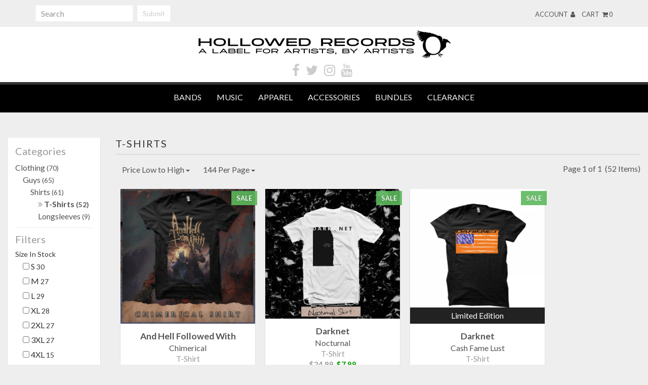

--- FILE ---
content_type: text/html; charset=utf-8
request_url: https://hollowedrecords.indiemerch.com/c/t-shirts?lim=144&pg=1&sort=low
body_size: 19243
content:
<!DOCTYPE html><html class="no-js" >
<head>
    <script>window.dataLayer = window.dataLayer || [];</script>
<script>
    window.dataLayer.push({
        'monopile_impressions':  []    });
</script>
<script>
    window.dataLayer.push({
        'monopile_promotions': []    });
</script>
<script>
    window.dataLayer.push({
        'monopile_product_views': []    });
</script>
<script>
    window.dataLayer.push({
        'monopile_searches': []    });
</script>
<script>
    window.dataLayer.push({
        'monopile_purchases': []    });
</script>
<script>
    window.dataLayer.push({
        'monopile_add_to_carts': []    });
</script>
<script>
    window.dataLayer.push({
        'monopile_begin_checkouts': []    });
</script>
<script>
    window.dataLayer.push({
        'monopile_review_carts': []    });
</script>

  
          <!-- Global Site Tag (gtag.js) - Google Analytics -->
    <script async src="https://www.googletagmanager.com/gtag/js?id=UA-109131134-3"></script>
    <script>
        window.dataLayer = window.dataLayer || [];
        function gtag(){dataLayer.push(arguments);}
        gtag('js', new Date());

        gtag('config', 'UA-109131134-3', {
            'currency': 'USD'
        });

            </script>
  
  
  <title>T-Shirts - Hollowed Records</title>  <meta charset="utf-8"><script type="text/javascript">(window.NREUM||(NREUM={})).init={ajax:{deny_list:["bam.nr-data.net"]},feature_flags:["soft_nav"]};(window.NREUM||(NREUM={})).loader_config={licenseKey:"1df2e9cc70",applicationID:"3232821",browserID:"4419215"};;/*! For license information please see nr-loader-rum-1.308.0.min.js.LICENSE.txt */
(()=>{var e,t,r={163:(e,t,r)=>{"use strict";r.d(t,{j:()=>E});var n=r(384),i=r(1741);var a=r(2555);r(860).K7.genericEvents;const s="experimental.resources",o="register",c=e=>{if(!e||"string"!=typeof e)return!1;try{document.createDocumentFragment().querySelector(e)}catch{return!1}return!0};var d=r(2614),u=r(944),l=r(8122);const f="[data-nr-mask]",g=e=>(0,l.a)(e,(()=>{const e={feature_flags:[],experimental:{allow_registered_children:!1,resources:!1},mask_selector:"*",block_selector:"[data-nr-block]",mask_input_options:{color:!1,date:!1,"datetime-local":!1,email:!1,month:!1,number:!1,range:!1,search:!1,tel:!1,text:!1,time:!1,url:!1,week:!1,textarea:!1,select:!1,password:!0}};return{ajax:{deny_list:void 0,block_internal:!0,enabled:!0,autoStart:!0},api:{get allow_registered_children(){return e.feature_flags.includes(o)||e.experimental.allow_registered_children},set allow_registered_children(t){e.experimental.allow_registered_children=t},duplicate_registered_data:!1},browser_consent_mode:{enabled:!1},distributed_tracing:{enabled:void 0,exclude_newrelic_header:void 0,cors_use_newrelic_header:void 0,cors_use_tracecontext_headers:void 0,allowed_origins:void 0},get feature_flags(){return e.feature_flags},set feature_flags(t){e.feature_flags=t},generic_events:{enabled:!0,autoStart:!0},harvest:{interval:30},jserrors:{enabled:!0,autoStart:!0},logging:{enabled:!0,autoStart:!0},metrics:{enabled:!0,autoStart:!0},obfuscate:void 0,page_action:{enabled:!0},page_view_event:{enabled:!0,autoStart:!0},page_view_timing:{enabled:!0,autoStart:!0},performance:{capture_marks:!1,capture_measures:!1,capture_detail:!0,resources:{get enabled(){return e.feature_flags.includes(s)||e.experimental.resources},set enabled(t){e.experimental.resources=t},asset_types:[],first_party_domains:[],ignore_newrelic:!0}},privacy:{cookies_enabled:!0},proxy:{assets:void 0,beacon:void 0},session:{expiresMs:d.wk,inactiveMs:d.BB},session_replay:{autoStart:!0,enabled:!1,preload:!1,sampling_rate:10,error_sampling_rate:100,collect_fonts:!1,inline_images:!1,fix_stylesheets:!0,mask_all_inputs:!0,get mask_text_selector(){return e.mask_selector},set mask_text_selector(t){c(t)?e.mask_selector="".concat(t,",").concat(f):""===t||null===t?e.mask_selector=f:(0,u.R)(5,t)},get block_class(){return"nr-block"},get ignore_class(){return"nr-ignore"},get mask_text_class(){return"nr-mask"},get block_selector(){return e.block_selector},set block_selector(t){c(t)?e.block_selector+=",".concat(t):""!==t&&(0,u.R)(6,t)},get mask_input_options(){return e.mask_input_options},set mask_input_options(t){t&&"object"==typeof t?e.mask_input_options={...t,password:!0}:(0,u.R)(7,t)}},session_trace:{enabled:!0,autoStart:!0},soft_navigations:{enabled:!0,autoStart:!0},spa:{enabled:!0,autoStart:!0},ssl:void 0,user_actions:{enabled:!0,elementAttributes:["id","className","tagName","type"]}}})());var p=r(6154),m=r(9324);let h=0;const v={buildEnv:m.F3,distMethod:m.Xs,version:m.xv,originTime:p.WN},b={consented:!1},y={appMetadata:{},get consented(){return this.session?.state?.consent||b.consented},set consented(e){b.consented=e},customTransaction:void 0,denyList:void 0,disabled:!1,harvester:void 0,isolatedBacklog:!1,isRecording:!1,loaderType:void 0,maxBytes:3e4,obfuscator:void 0,onerror:void 0,ptid:void 0,releaseIds:{},session:void 0,timeKeeper:void 0,registeredEntities:[],jsAttributesMetadata:{bytes:0},get harvestCount(){return++h}},_=e=>{const t=(0,l.a)(e,y),r=Object.keys(v).reduce((e,t)=>(e[t]={value:v[t],writable:!1,configurable:!0,enumerable:!0},e),{});return Object.defineProperties(t,r)};var w=r(5701);const x=e=>{const t=e.startsWith("http");e+="/",r.p=t?e:"https://"+e};var R=r(7836),k=r(3241);const A={accountID:void 0,trustKey:void 0,agentID:void 0,licenseKey:void 0,applicationID:void 0,xpid:void 0},S=e=>(0,l.a)(e,A),T=new Set;function E(e,t={},r,s){let{init:o,info:c,loader_config:d,runtime:u={},exposed:l=!0}=t;if(!c){const e=(0,n.pV)();o=e.init,c=e.info,d=e.loader_config}e.init=g(o||{}),e.loader_config=S(d||{}),c.jsAttributes??={},p.bv&&(c.jsAttributes.isWorker=!0),e.info=(0,a.D)(c);const f=e.init,m=[c.beacon,c.errorBeacon];T.has(e.agentIdentifier)||(f.proxy.assets&&(x(f.proxy.assets),m.push(f.proxy.assets)),f.proxy.beacon&&m.push(f.proxy.beacon),e.beacons=[...m],function(e){const t=(0,n.pV)();Object.getOwnPropertyNames(i.W.prototype).forEach(r=>{const n=i.W.prototype[r];if("function"!=typeof n||"constructor"===n)return;let a=t[r];e[r]&&!1!==e.exposed&&"micro-agent"!==e.runtime?.loaderType&&(t[r]=(...t)=>{const n=e[r](...t);return a?a(...t):n})})}(e),(0,n.US)("activatedFeatures",w.B)),u.denyList=[...f.ajax.deny_list||[],...f.ajax.block_internal?m:[]],u.ptid=e.agentIdentifier,u.loaderType=r,e.runtime=_(u),T.has(e.agentIdentifier)||(e.ee=R.ee.get(e.agentIdentifier),e.exposed=l,(0,k.W)({agentIdentifier:e.agentIdentifier,drained:!!w.B?.[e.agentIdentifier],type:"lifecycle",name:"initialize",feature:void 0,data:e.config})),T.add(e.agentIdentifier)}},384:(e,t,r)=>{"use strict";r.d(t,{NT:()=>s,US:()=>u,Zm:()=>o,bQ:()=>d,dV:()=>c,pV:()=>l});var n=r(6154),i=r(1863),a=r(1910);const s={beacon:"bam.nr-data.net",errorBeacon:"bam.nr-data.net"};function o(){return n.gm.NREUM||(n.gm.NREUM={}),void 0===n.gm.newrelic&&(n.gm.newrelic=n.gm.NREUM),n.gm.NREUM}function c(){let e=o();return e.o||(e.o={ST:n.gm.setTimeout,SI:n.gm.setImmediate||n.gm.setInterval,CT:n.gm.clearTimeout,XHR:n.gm.XMLHttpRequest,REQ:n.gm.Request,EV:n.gm.Event,PR:n.gm.Promise,MO:n.gm.MutationObserver,FETCH:n.gm.fetch,WS:n.gm.WebSocket},(0,a.i)(...Object.values(e.o))),e}function d(e,t){let r=o();r.initializedAgents??={},t.initializedAt={ms:(0,i.t)(),date:new Date},r.initializedAgents[e]=t}function u(e,t){o()[e]=t}function l(){return function(){let e=o();const t=e.info||{};e.info={beacon:s.beacon,errorBeacon:s.errorBeacon,...t}}(),function(){let e=o();const t=e.init||{};e.init={...t}}(),c(),function(){let e=o();const t=e.loader_config||{};e.loader_config={...t}}(),o()}},782:(e,t,r)=>{"use strict";r.d(t,{T:()=>n});const n=r(860).K7.pageViewTiming},860:(e,t,r)=>{"use strict";r.d(t,{$J:()=>u,K7:()=>c,P3:()=>d,XX:()=>i,Yy:()=>o,df:()=>a,qY:()=>n,v4:()=>s});const n="events",i="jserrors",a="browser/blobs",s="rum",o="browser/logs",c={ajax:"ajax",genericEvents:"generic_events",jserrors:i,logging:"logging",metrics:"metrics",pageAction:"page_action",pageViewEvent:"page_view_event",pageViewTiming:"page_view_timing",sessionReplay:"session_replay",sessionTrace:"session_trace",softNav:"soft_navigations",spa:"spa"},d={[c.pageViewEvent]:1,[c.pageViewTiming]:2,[c.metrics]:3,[c.jserrors]:4,[c.spa]:5,[c.ajax]:6,[c.sessionTrace]:7,[c.softNav]:8,[c.sessionReplay]:9,[c.logging]:10,[c.genericEvents]:11},u={[c.pageViewEvent]:s,[c.pageViewTiming]:n,[c.ajax]:n,[c.spa]:n,[c.softNav]:n,[c.metrics]:i,[c.jserrors]:i,[c.sessionTrace]:a,[c.sessionReplay]:a,[c.logging]:o,[c.genericEvents]:"ins"}},944:(e,t,r)=>{"use strict";r.d(t,{R:()=>i});var n=r(3241);function i(e,t){"function"==typeof console.debug&&(console.debug("New Relic Warning: https://github.com/newrelic/newrelic-browser-agent/blob/main/docs/warning-codes.md#".concat(e),t),(0,n.W)({agentIdentifier:null,drained:null,type:"data",name:"warn",feature:"warn",data:{code:e,secondary:t}}))}},1687:(e,t,r)=>{"use strict";r.d(t,{Ak:()=>d,Ze:()=>f,x3:()=>u});var n=r(3241),i=r(7836),a=r(3606),s=r(860),o=r(2646);const c={};function d(e,t){const r={staged:!1,priority:s.P3[t]||0};l(e),c[e].get(t)||c[e].set(t,r)}function u(e,t){e&&c[e]&&(c[e].get(t)&&c[e].delete(t),p(e,t,!1),c[e].size&&g(e))}function l(e){if(!e)throw new Error("agentIdentifier required");c[e]||(c[e]=new Map)}function f(e="",t="feature",r=!1){if(l(e),!e||!c[e].get(t)||r)return p(e,t);c[e].get(t).staged=!0,g(e)}function g(e){const t=Array.from(c[e]);t.every(([e,t])=>t.staged)&&(t.sort((e,t)=>e[1].priority-t[1].priority),t.forEach(([t])=>{c[e].delete(t),p(e,t)}))}function p(e,t,r=!0){const s=e?i.ee.get(e):i.ee,c=a.i.handlers;if(!s.aborted&&s.backlog&&c){if((0,n.W)({agentIdentifier:e,type:"lifecycle",name:"drain",feature:t}),r){const e=s.backlog[t],r=c[t];if(r){for(let t=0;e&&t<e.length;++t)m(e[t],r);Object.entries(r).forEach(([e,t])=>{Object.values(t||{}).forEach(t=>{t[0]?.on&&t[0]?.context()instanceof o.y&&t[0].on(e,t[1])})})}}s.isolatedBacklog||delete c[t],s.backlog[t]=null,s.emit("drain-"+t,[])}}function m(e,t){var r=e[1];Object.values(t[r]||{}).forEach(t=>{var r=e[0];if(t[0]===r){var n=t[1],i=e[3],a=e[2];n.apply(i,a)}})}},1738:(e,t,r)=>{"use strict";r.d(t,{U:()=>g,Y:()=>f});var n=r(3241),i=r(9908),a=r(1863),s=r(944),o=r(5701),c=r(3969),d=r(8362),u=r(860),l=r(4261);function f(e,t,r,a){const f=a||r;!f||f[e]&&f[e]!==d.d.prototype[e]||(f[e]=function(){(0,i.p)(c.xV,["API/"+e+"/called"],void 0,u.K7.metrics,r.ee),(0,n.W)({agentIdentifier:r.agentIdentifier,drained:!!o.B?.[r.agentIdentifier],type:"data",name:"api",feature:l.Pl+e,data:{}});try{return t.apply(this,arguments)}catch(e){(0,s.R)(23,e)}})}function g(e,t,r,n,s){const o=e.info;null===r?delete o.jsAttributes[t]:o.jsAttributes[t]=r,(s||null===r)&&(0,i.p)(l.Pl+n,[(0,a.t)(),t,r],void 0,"session",e.ee)}},1741:(e,t,r)=>{"use strict";r.d(t,{W:()=>a});var n=r(944),i=r(4261);class a{#e(e,...t){if(this[e]!==a.prototype[e])return this[e](...t);(0,n.R)(35,e)}addPageAction(e,t){return this.#e(i.hG,e,t)}register(e){return this.#e(i.eY,e)}recordCustomEvent(e,t){return this.#e(i.fF,e,t)}setPageViewName(e,t){return this.#e(i.Fw,e,t)}setCustomAttribute(e,t,r){return this.#e(i.cD,e,t,r)}noticeError(e,t){return this.#e(i.o5,e,t)}setUserId(e,t=!1){return this.#e(i.Dl,e,t)}setApplicationVersion(e){return this.#e(i.nb,e)}setErrorHandler(e){return this.#e(i.bt,e)}addRelease(e,t){return this.#e(i.k6,e,t)}log(e,t){return this.#e(i.$9,e,t)}start(){return this.#e(i.d3)}finished(e){return this.#e(i.BL,e)}recordReplay(){return this.#e(i.CH)}pauseReplay(){return this.#e(i.Tb)}addToTrace(e){return this.#e(i.U2,e)}setCurrentRouteName(e){return this.#e(i.PA,e)}interaction(e){return this.#e(i.dT,e)}wrapLogger(e,t,r){return this.#e(i.Wb,e,t,r)}measure(e,t){return this.#e(i.V1,e,t)}consent(e){return this.#e(i.Pv,e)}}},1863:(e,t,r)=>{"use strict";function n(){return Math.floor(performance.now())}r.d(t,{t:()=>n})},1910:(e,t,r)=>{"use strict";r.d(t,{i:()=>a});var n=r(944);const i=new Map;function a(...e){return e.every(e=>{if(i.has(e))return i.get(e);const t="function"==typeof e?e.toString():"",r=t.includes("[native code]"),a=t.includes("nrWrapper");return r||a||(0,n.R)(64,e?.name||t),i.set(e,r),r})}},2555:(e,t,r)=>{"use strict";r.d(t,{D:()=>o,f:()=>s});var n=r(384),i=r(8122);const a={beacon:n.NT.beacon,errorBeacon:n.NT.errorBeacon,licenseKey:void 0,applicationID:void 0,sa:void 0,queueTime:void 0,applicationTime:void 0,ttGuid:void 0,user:void 0,account:void 0,product:void 0,extra:void 0,jsAttributes:{},userAttributes:void 0,atts:void 0,transactionName:void 0,tNamePlain:void 0};function s(e){try{return!!e.licenseKey&&!!e.errorBeacon&&!!e.applicationID}catch(e){return!1}}const o=e=>(0,i.a)(e,a)},2614:(e,t,r)=>{"use strict";r.d(t,{BB:()=>s,H3:()=>n,g:()=>d,iL:()=>c,tS:()=>o,uh:()=>i,wk:()=>a});const n="NRBA",i="SESSION",a=144e5,s=18e5,o={STARTED:"session-started",PAUSE:"session-pause",RESET:"session-reset",RESUME:"session-resume",UPDATE:"session-update"},c={SAME_TAB:"same-tab",CROSS_TAB:"cross-tab"},d={OFF:0,FULL:1,ERROR:2}},2646:(e,t,r)=>{"use strict";r.d(t,{y:()=>n});class n{constructor(e){this.contextId=e}}},2843:(e,t,r)=>{"use strict";r.d(t,{G:()=>a,u:()=>i});var n=r(3878);function i(e,t=!1,r,i){(0,n.DD)("visibilitychange",function(){if(t)return void("hidden"===document.visibilityState&&e());e(document.visibilityState)},r,i)}function a(e,t,r){(0,n.sp)("pagehide",e,t,r)}},3241:(e,t,r)=>{"use strict";r.d(t,{W:()=>a});var n=r(6154);const i="newrelic";function a(e={}){try{n.gm.dispatchEvent(new CustomEvent(i,{detail:e}))}catch(e){}}},3606:(e,t,r)=>{"use strict";r.d(t,{i:()=>a});var n=r(9908);a.on=s;var i=a.handlers={};function a(e,t,r,a){s(a||n.d,i,e,t,r)}function s(e,t,r,i,a){a||(a="feature"),e||(e=n.d);var s=t[a]=t[a]||{};(s[r]=s[r]||[]).push([e,i])}},3878:(e,t,r)=>{"use strict";function n(e,t){return{capture:e,passive:!1,signal:t}}function i(e,t,r=!1,i){window.addEventListener(e,t,n(r,i))}function a(e,t,r=!1,i){document.addEventListener(e,t,n(r,i))}r.d(t,{DD:()=>a,jT:()=>n,sp:()=>i})},3969:(e,t,r)=>{"use strict";r.d(t,{TZ:()=>n,XG:()=>o,rs:()=>i,xV:()=>s,z_:()=>a});const n=r(860).K7.metrics,i="sm",a="cm",s="storeSupportabilityMetrics",o="storeEventMetrics"},4234:(e,t,r)=>{"use strict";r.d(t,{W:()=>a});var n=r(7836),i=r(1687);class a{constructor(e,t){this.agentIdentifier=e,this.ee=n.ee.get(e),this.featureName=t,this.blocked=!1}deregisterDrain(){(0,i.x3)(this.agentIdentifier,this.featureName)}}},4261:(e,t,r)=>{"use strict";r.d(t,{$9:()=>d,BL:()=>o,CH:()=>g,Dl:()=>_,Fw:()=>y,PA:()=>h,Pl:()=>n,Pv:()=>k,Tb:()=>l,U2:()=>a,V1:()=>R,Wb:()=>x,bt:()=>b,cD:()=>v,d3:()=>w,dT:()=>c,eY:()=>p,fF:()=>f,hG:()=>i,k6:()=>s,nb:()=>m,o5:()=>u});const n="api-",i="addPageAction",a="addToTrace",s="addRelease",o="finished",c="interaction",d="log",u="noticeError",l="pauseReplay",f="recordCustomEvent",g="recordReplay",p="register",m="setApplicationVersion",h="setCurrentRouteName",v="setCustomAttribute",b="setErrorHandler",y="setPageViewName",_="setUserId",w="start",x="wrapLogger",R="measure",k="consent"},5289:(e,t,r)=>{"use strict";r.d(t,{GG:()=>s,Qr:()=>c,sB:()=>o});var n=r(3878),i=r(6389);function a(){return"undefined"==typeof document||"complete"===document.readyState}function s(e,t){if(a())return e();const r=(0,i.J)(e),s=setInterval(()=>{a()&&(clearInterval(s),r())},500);(0,n.sp)("load",r,t)}function o(e){if(a())return e();(0,n.DD)("DOMContentLoaded",e)}function c(e){if(a())return e();(0,n.sp)("popstate",e)}},5607:(e,t,r)=>{"use strict";r.d(t,{W:()=>n});const n=(0,r(9566).bz)()},5701:(e,t,r)=>{"use strict";r.d(t,{B:()=>a,t:()=>s});var n=r(3241);const i=new Set,a={};function s(e,t){const r=t.agentIdentifier;a[r]??={},e&&"object"==typeof e&&(i.has(r)||(t.ee.emit("rumresp",[e]),a[r]=e,i.add(r),(0,n.W)({agentIdentifier:r,loaded:!0,drained:!0,type:"lifecycle",name:"load",feature:void 0,data:e})))}},6154:(e,t,r)=>{"use strict";r.d(t,{OF:()=>c,RI:()=>i,WN:()=>u,bv:()=>a,eN:()=>l,gm:()=>s,mw:()=>o,sb:()=>d});var n=r(1863);const i="undefined"!=typeof window&&!!window.document,a="undefined"!=typeof WorkerGlobalScope&&("undefined"!=typeof self&&self instanceof WorkerGlobalScope&&self.navigator instanceof WorkerNavigator||"undefined"!=typeof globalThis&&globalThis instanceof WorkerGlobalScope&&globalThis.navigator instanceof WorkerNavigator),s=i?window:"undefined"!=typeof WorkerGlobalScope&&("undefined"!=typeof self&&self instanceof WorkerGlobalScope&&self||"undefined"!=typeof globalThis&&globalThis instanceof WorkerGlobalScope&&globalThis),o=Boolean("hidden"===s?.document?.visibilityState),c=/iPad|iPhone|iPod/.test(s.navigator?.userAgent),d=c&&"undefined"==typeof SharedWorker,u=((()=>{const e=s.navigator?.userAgent?.match(/Firefox[/\s](\d+\.\d+)/);Array.isArray(e)&&e.length>=2&&e[1]})(),Date.now()-(0,n.t)()),l=()=>"undefined"!=typeof PerformanceNavigationTiming&&s?.performance?.getEntriesByType("navigation")?.[0]?.responseStart},6389:(e,t,r)=>{"use strict";function n(e,t=500,r={}){const n=r?.leading||!1;let i;return(...r)=>{n&&void 0===i&&(e.apply(this,r),i=setTimeout(()=>{i=clearTimeout(i)},t)),n||(clearTimeout(i),i=setTimeout(()=>{e.apply(this,r)},t))}}function i(e){let t=!1;return(...r)=>{t||(t=!0,e.apply(this,r))}}r.d(t,{J:()=>i,s:()=>n})},6630:(e,t,r)=>{"use strict";r.d(t,{T:()=>n});const n=r(860).K7.pageViewEvent},7699:(e,t,r)=>{"use strict";r.d(t,{It:()=>a,KC:()=>o,No:()=>i,qh:()=>s});var n=r(860);const i=16e3,a=1e6,s="SESSION_ERROR",o={[n.K7.logging]:!0,[n.K7.genericEvents]:!1,[n.K7.jserrors]:!1,[n.K7.ajax]:!1}},7836:(e,t,r)=>{"use strict";r.d(t,{P:()=>o,ee:()=>c});var n=r(384),i=r(8990),a=r(2646),s=r(5607);const o="nr@context:".concat(s.W),c=function e(t,r){var n={},s={},u={},l=!1;try{l=16===r.length&&d.initializedAgents?.[r]?.runtime.isolatedBacklog}catch(e){}var f={on:p,addEventListener:p,removeEventListener:function(e,t){var r=n[e];if(!r)return;for(var i=0;i<r.length;i++)r[i]===t&&r.splice(i,1)},emit:function(e,r,n,i,a){!1!==a&&(a=!0);if(c.aborted&&!i)return;t&&a&&t.emit(e,r,n);var o=g(n);m(e).forEach(e=>{e.apply(o,r)});var d=v()[s[e]];d&&d.push([f,e,r,o]);return o},get:h,listeners:m,context:g,buffer:function(e,t){const r=v();if(t=t||"feature",f.aborted)return;Object.entries(e||{}).forEach(([e,n])=>{s[n]=t,t in r||(r[t]=[])})},abort:function(){f._aborted=!0,Object.keys(f.backlog).forEach(e=>{delete f.backlog[e]})},isBuffering:function(e){return!!v()[s[e]]},debugId:r,backlog:l?{}:t&&"object"==typeof t.backlog?t.backlog:{},isolatedBacklog:l};return Object.defineProperty(f,"aborted",{get:()=>{let e=f._aborted||!1;return e||(t&&(e=t.aborted),e)}}),f;function g(e){return e&&e instanceof a.y?e:e?(0,i.I)(e,o,()=>new a.y(o)):new a.y(o)}function p(e,t){n[e]=m(e).concat(t)}function m(e){return n[e]||[]}function h(t){return u[t]=u[t]||e(f,t)}function v(){return f.backlog}}(void 0,"globalEE"),d=(0,n.Zm)();d.ee||(d.ee=c)},8122:(e,t,r)=>{"use strict";r.d(t,{a:()=>i});var n=r(944);function i(e,t){try{if(!e||"object"!=typeof e)return(0,n.R)(3);if(!t||"object"!=typeof t)return(0,n.R)(4);const r=Object.create(Object.getPrototypeOf(t),Object.getOwnPropertyDescriptors(t)),a=0===Object.keys(r).length?e:r;for(let s in a)if(void 0!==e[s])try{if(null===e[s]){r[s]=null;continue}Array.isArray(e[s])&&Array.isArray(t[s])?r[s]=Array.from(new Set([...e[s],...t[s]])):"object"==typeof e[s]&&"object"==typeof t[s]?r[s]=i(e[s],t[s]):r[s]=e[s]}catch(e){r[s]||(0,n.R)(1,e)}return r}catch(e){(0,n.R)(2,e)}}},8362:(e,t,r)=>{"use strict";r.d(t,{d:()=>a});var n=r(9566),i=r(1741);class a extends i.W{agentIdentifier=(0,n.LA)(16)}},8374:(e,t,r)=>{r.nc=(()=>{try{return document?.currentScript?.nonce}catch(e){}return""})()},8990:(e,t,r)=>{"use strict";r.d(t,{I:()=>i});var n=Object.prototype.hasOwnProperty;function i(e,t,r){if(n.call(e,t))return e[t];var i=r();if(Object.defineProperty&&Object.keys)try{return Object.defineProperty(e,t,{value:i,writable:!0,enumerable:!1}),i}catch(e){}return e[t]=i,i}},9324:(e,t,r)=>{"use strict";r.d(t,{F3:()=>i,Xs:()=>a,xv:()=>n});const n="1.308.0",i="PROD",a="CDN"},9566:(e,t,r)=>{"use strict";r.d(t,{LA:()=>o,bz:()=>s});var n=r(6154);const i="xxxxxxxx-xxxx-4xxx-yxxx-xxxxxxxxxxxx";function a(e,t){return e?15&e[t]:16*Math.random()|0}function s(){const e=n.gm?.crypto||n.gm?.msCrypto;let t,r=0;return e&&e.getRandomValues&&(t=e.getRandomValues(new Uint8Array(30))),i.split("").map(e=>"x"===e?a(t,r++).toString(16):"y"===e?(3&a()|8).toString(16):e).join("")}function o(e){const t=n.gm?.crypto||n.gm?.msCrypto;let r,i=0;t&&t.getRandomValues&&(r=t.getRandomValues(new Uint8Array(e)));const s=[];for(var o=0;o<e;o++)s.push(a(r,i++).toString(16));return s.join("")}},9908:(e,t,r)=>{"use strict";r.d(t,{d:()=>n,p:()=>i});var n=r(7836).ee.get("handle");function i(e,t,r,i,a){a?(a.buffer([e],i),a.emit(e,t,r)):(n.buffer([e],i),n.emit(e,t,r))}}},n={};function i(e){var t=n[e];if(void 0!==t)return t.exports;var a=n[e]={exports:{}};return r[e](a,a.exports,i),a.exports}i.m=r,i.d=(e,t)=>{for(var r in t)i.o(t,r)&&!i.o(e,r)&&Object.defineProperty(e,r,{enumerable:!0,get:t[r]})},i.f={},i.e=e=>Promise.all(Object.keys(i.f).reduce((t,r)=>(i.f[r](e,t),t),[])),i.u=e=>"nr-rum-1.308.0.min.js",i.o=(e,t)=>Object.prototype.hasOwnProperty.call(e,t),e={},t="NRBA-1.308.0.PROD:",i.l=(r,n,a,s)=>{if(e[r])e[r].push(n);else{var o,c;if(void 0!==a)for(var d=document.getElementsByTagName("script"),u=0;u<d.length;u++){var l=d[u];if(l.getAttribute("src")==r||l.getAttribute("data-webpack")==t+a){o=l;break}}if(!o){c=!0;var f={296:"sha512-+MIMDsOcckGXa1EdWHqFNv7P+JUkd5kQwCBr3KE6uCvnsBNUrdSt4a/3/L4j4TxtnaMNjHpza2/erNQbpacJQA=="};(o=document.createElement("script")).charset="utf-8",i.nc&&o.setAttribute("nonce",i.nc),o.setAttribute("data-webpack",t+a),o.src=r,0!==o.src.indexOf(window.location.origin+"/")&&(o.crossOrigin="anonymous"),f[s]&&(o.integrity=f[s])}e[r]=[n];var g=(t,n)=>{o.onerror=o.onload=null,clearTimeout(p);var i=e[r];if(delete e[r],o.parentNode&&o.parentNode.removeChild(o),i&&i.forEach(e=>e(n)),t)return t(n)},p=setTimeout(g.bind(null,void 0,{type:"timeout",target:o}),12e4);o.onerror=g.bind(null,o.onerror),o.onload=g.bind(null,o.onload),c&&document.head.appendChild(o)}},i.r=e=>{"undefined"!=typeof Symbol&&Symbol.toStringTag&&Object.defineProperty(e,Symbol.toStringTag,{value:"Module"}),Object.defineProperty(e,"__esModule",{value:!0})},i.p="https://js-agent.newrelic.com/",(()=>{var e={374:0,840:0};i.f.j=(t,r)=>{var n=i.o(e,t)?e[t]:void 0;if(0!==n)if(n)r.push(n[2]);else{var a=new Promise((r,i)=>n=e[t]=[r,i]);r.push(n[2]=a);var s=i.p+i.u(t),o=new Error;i.l(s,r=>{if(i.o(e,t)&&(0!==(n=e[t])&&(e[t]=void 0),n)){var a=r&&("load"===r.type?"missing":r.type),s=r&&r.target&&r.target.src;o.message="Loading chunk "+t+" failed: ("+a+": "+s+")",o.name="ChunkLoadError",o.type=a,o.request=s,n[1](o)}},"chunk-"+t,t)}};var t=(t,r)=>{var n,a,[s,o,c]=r,d=0;if(s.some(t=>0!==e[t])){for(n in o)i.o(o,n)&&(i.m[n]=o[n]);if(c)c(i)}for(t&&t(r);d<s.length;d++)a=s[d],i.o(e,a)&&e[a]&&e[a][0](),e[a]=0},r=self["webpackChunk:NRBA-1.308.0.PROD"]=self["webpackChunk:NRBA-1.308.0.PROD"]||[];r.forEach(t.bind(null,0)),r.push=t.bind(null,r.push.bind(r))})(),(()=>{"use strict";i(8374);var e=i(8362),t=i(860);const r=Object.values(t.K7);var n=i(163);var a=i(9908),s=i(1863),o=i(4261),c=i(1738);var d=i(1687),u=i(4234),l=i(5289),f=i(6154),g=i(944),p=i(384);const m=e=>f.RI&&!0===e?.privacy.cookies_enabled;function h(e){return!!(0,p.dV)().o.MO&&m(e)&&!0===e?.session_trace.enabled}var v=i(6389),b=i(7699);class y extends u.W{constructor(e,t){super(e.agentIdentifier,t),this.agentRef=e,this.abortHandler=void 0,this.featAggregate=void 0,this.loadedSuccessfully=void 0,this.onAggregateImported=new Promise(e=>{this.loadedSuccessfully=e}),this.deferred=Promise.resolve(),!1===e.init[this.featureName].autoStart?this.deferred=new Promise((t,r)=>{this.ee.on("manual-start-all",(0,v.J)(()=>{(0,d.Ak)(e.agentIdentifier,this.featureName),t()}))}):(0,d.Ak)(e.agentIdentifier,t)}importAggregator(e,t,r={}){if(this.featAggregate)return;const n=async()=>{let n;await this.deferred;try{if(m(e.init)){const{setupAgentSession:t}=await i.e(296).then(i.bind(i,3305));n=t(e)}}catch(e){(0,g.R)(20,e),this.ee.emit("internal-error",[e]),(0,a.p)(b.qh,[e],void 0,this.featureName,this.ee)}try{if(!this.#t(this.featureName,n,e.init))return(0,d.Ze)(this.agentIdentifier,this.featureName),void this.loadedSuccessfully(!1);const{Aggregate:i}=await t();this.featAggregate=new i(e,r),e.runtime.harvester.initializedAggregates.push(this.featAggregate),this.loadedSuccessfully(!0)}catch(e){(0,g.R)(34,e),this.abortHandler?.(),(0,d.Ze)(this.agentIdentifier,this.featureName,!0),this.loadedSuccessfully(!1),this.ee&&this.ee.abort()}};f.RI?(0,l.GG)(()=>n(),!0):n()}#t(e,r,n){if(this.blocked)return!1;switch(e){case t.K7.sessionReplay:return h(n)&&!!r;case t.K7.sessionTrace:return!!r;default:return!0}}}var _=i(6630),w=i(2614),x=i(3241);class R extends y{static featureName=_.T;constructor(e){var t;super(e,_.T),this.setupInspectionEvents(e.agentIdentifier),t=e,(0,c.Y)(o.Fw,function(e,r){"string"==typeof e&&("/"!==e.charAt(0)&&(e="/"+e),t.runtime.customTransaction=(r||"http://custom.transaction")+e,(0,a.p)(o.Pl+o.Fw,[(0,s.t)()],void 0,void 0,t.ee))},t),this.importAggregator(e,()=>i.e(296).then(i.bind(i,3943)))}setupInspectionEvents(e){const t=(t,r)=>{t&&(0,x.W)({agentIdentifier:e,timeStamp:t.timeStamp,loaded:"complete"===t.target.readyState,type:"window",name:r,data:t.target.location+""})};(0,l.sB)(e=>{t(e,"DOMContentLoaded")}),(0,l.GG)(e=>{t(e,"load")}),(0,l.Qr)(e=>{t(e,"navigate")}),this.ee.on(w.tS.UPDATE,(t,r)=>{(0,x.W)({agentIdentifier:e,type:"lifecycle",name:"session",data:r})})}}class k extends e.d{constructor(e){var t;(super(),f.gm)?(this.features={},(0,p.bQ)(this.agentIdentifier,this),this.desiredFeatures=new Set(e.features||[]),this.desiredFeatures.add(R),(0,n.j)(this,e,e.loaderType||"agent"),t=this,(0,c.Y)(o.cD,function(e,r,n=!1){if("string"==typeof e){if(["string","number","boolean"].includes(typeof r)||null===r)return(0,c.U)(t,e,r,o.cD,n);(0,g.R)(40,typeof r)}else(0,g.R)(39,typeof e)},t),function(e){(0,c.Y)(o.Dl,function(t,r=!1){if("string"!=typeof t&&null!==t)return void(0,g.R)(41,typeof t);const n=e.info.jsAttributes["enduser.id"];r&&null!=n&&n!==t?(0,a.p)(o.Pl+"setUserIdAndResetSession",[t],void 0,"session",e.ee):(0,c.U)(e,"enduser.id",t,o.Dl,!0)},e)}(this),function(e){(0,c.Y)(o.nb,function(t){if("string"==typeof t||null===t)return(0,c.U)(e,"application.version",t,o.nb,!1);(0,g.R)(42,typeof t)},e)}(this),function(e){(0,c.Y)(o.d3,function(){e.ee.emit("manual-start-all")},e)}(this),function(e){(0,c.Y)(o.Pv,function(t=!0){if("boolean"==typeof t){if((0,a.p)(o.Pl+o.Pv,[t],void 0,"session",e.ee),e.runtime.consented=t,t){const t=e.features.page_view_event;t.onAggregateImported.then(e=>{const r=t.featAggregate;e&&!r.sentRum&&r.sendRum()})}}else(0,g.R)(65,typeof t)},e)}(this),this.run()):(0,g.R)(21)}get config(){return{info:this.info,init:this.init,loader_config:this.loader_config,runtime:this.runtime}}get api(){return this}run(){try{const e=function(e){const t={};return r.forEach(r=>{t[r]=!!e[r]?.enabled}),t}(this.init),n=[...this.desiredFeatures];n.sort((e,r)=>t.P3[e.featureName]-t.P3[r.featureName]),n.forEach(r=>{if(!e[r.featureName]&&r.featureName!==t.K7.pageViewEvent)return;if(r.featureName===t.K7.spa)return void(0,g.R)(67);const n=function(e){switch(e){case t.K7.ajax:return[t.K7.jserrors];case t.K7.sessionTrace:return[t.K7.ajax,t.K7.pageViewEvent];case t.K7.sessionReplay:return[t.K7.sessionTrace];case t.K7.pageViewTiming:return[t.K7.pageViewEvent];default:return[]}}(r.featureName).filter(e=>!(e in this.features));n.length>0&&(0,g.R)(36,{targetFeature:r.featureName,missingDependencies:n}),this.features[r.featureName]=new r(this)})}catch(e){(0,g.R)(22,e);for(const e in this.features)this.features[e].abortHandler?.();const t=(0,p.Zm)();delete t.initializedAgents[this.agentIdentifier]?.features,delete this.sharedAggregator;return t.ee.get(this.agentIdentifier).abort(),!1}}}var A=i(2843),S=i(782);class T extends y{static featureName=S.T;constructor(e){super(e,S.T),f.RI&&((0,A.u)(()=>(0,a.p)("docHidden",[(0,s.t)()],void 0,S.T,this.ee),!0),(0,A.G)(()=>(0,a.p)("winPagehide",[(0,s.t)()],void 0,S.T,this.ee)),this.importAggregator(e,()=>i.e(296).then(i.bind(i,2117))))}}var E=i(3969);class I extends y{static featureName=E.TZ;constructor(e){super(e,E.TZ),f.RI&&document.addEventListener("securitypolicyviolation",e=>{(0,a.p)(E.xV,["Generic/CSPViolation/Detected"],void 0,this.featureName,this.ee)}),this.importAggregator(e,()=>i.e(296).then(i.bind(i,9623)))}}new k({features:[R,T,I],loaderType:"lite"})})()})();</script>
  <meta name="viewport" content="width=device-width, initial-scale=1.0">
  <meta http-equiv="Content-Type" content="text/html; charset=UTF-8" >
<meta charset="UTF-8">
  <link href="https://s3.amazonaws.com/assets.monopile.com/webstores.monopile/1.3.19/css/superstore.min.gz.css" rel="stylesheet">
  <!--link href="//maxcdn.bootstrapcdn.com/bootstrap/3.3.2/css/bootstrap.min.css" rel="stylesheet" type="text/css">
  <link href="//netdna.bootstrapcdn.com/font-awesome/4.0.1/css/font-awesome.css" rel="stylesheet" type="text/css">
  <!--link href="/ws-ui/styles/css/boutique.css" rel="stylesheet" type="text/css"-->
  <link href="https://s3.amazonaws.com/mnople/favicon/default.ico" id="basic-favicon" rel="icon" >
    <script>
        WebFontConfig = {
            google: {
                families: ['Lato:300,400,700']
            }
        };

        (function() {
            var wf = document.createElement('script');
            wf.src = ('https:' == document.location.protocol ? 'https' : 'http') +
            '://ajax.googleapis.com/ajax/libs/webfont/1.5.6/webfont.js';
            wf.type = 'text/javascript';
            wf.async = 'true';
            var s = document.getElementsByTagName('script')[0];
            s.parentNode.insertBefore(wf, s);
        })();
    </script>
    <script src="https://s3.amazonaws.com/assets.monopile.com/webstores.monopile/1.3.19/scripts/vendor/modernizr.min.gz.js"></script>
    <script src="https://s3.amazonaws.com/assets.monopile.com/webstores.monopile/1.3.19/scripts/vendor/picturefill.min.gz.js" async></script>
    <script type="text/javascript">
        var monopileApp = monopileApp || {};
        monopileApp.paths = monopileApp.paths || {};
        monopileApp.paths.ui = 'https://s3.amazonaws.com/assets.monopile.com/webstores.monopile/1.3.19/';
        monopileApp.paths.api = 'https://hollowedrecords.indiemerch.com';
    </script>
  <!--[if lt IE 9]>
  <script src="https://oss.maxcdn.com/libs/html5shiv/3.7.0/html5shiv.js"></script>
  <script src="https://oss.maxcdn.com/libs/respond.js/1.3.0/respond.min.js"></script>
  <![endif]-->
    <style type="text/css">
    /* color customization */
    .mp-productnav, .mp-footernav { border-top-color: #333333;background-color: #000000;}.mp-footernav-social a {color: #333333;}.mp-btn-cta {    color: #ffffff;    background-color: #333333;    border-color: #333333;}.mp-btn-cta:hover,.mp-btn-cta:focus,.mp-btn-cta.focus,.mp-btn-cta:active,.mp-btn-cta.active,.open > .mp-btn-cta.dropdown-toggle {    color: #ffffff;    background-color: #191919;    border-color: #141414;}.mp-btn-cta.disabled,.mp-btn-cta.disabled:hover,.mp-btn-cta.disabled:focus,.mp-btn-cta.disabled.focus,.mp-btn-cta.disabled:active,.mp-btn-cta.disabled.active,.mp-btn-cta[disabled],.mp-btn-cta[disabled]:hover,.mp-btn-cta[disabled]:focus,.mp-btn-cta[disabled].focus,.mp-btn-cta[disabled]:active,.mp-btn-cta[disabled].active,fieldset[disabled] .btn-default,fieldset[disabled] .btn-default:hover,fieldset[disabled] .btn-default:focus,fieldset[disabled] .btn-default.focus,fieldset[disabled] .btn-default:active,fieldset[disabled] .btn-default.active {    background-color: #333333;    border-color: #333333;}.mp-productoptions-option:hover, .mp-productoptions-option-selected {    border-color: #333333;    box-shadow: 0 0 0 1px #333333 inset;}.mp-btn-preorder {    color: #FFFFFF;    background-color: #3A9DE7;    border-color: #3A9DE7;}.mp-btn-preorder:hover,.mp-btn-preorder:focus,.mp-btn-preorder.focus,.mp-btn-preorder:active,.mp-btn-preorder.active,.open > .mp-btn-preorder.dropdown-toggle {    color: #FFFFFF;    background-color: #2083cd;    border-color: #1b7ec8;}.mp-btn-preorder.disabled,.mp-btn-preorder.disabled:hover,.mp-btn-preorder.disabled:focus,.mp-btn-preorder.disabled.focus,.mp-btn-preorder.disabled:active,.mp-btn-preorder.disabled.active,.mp-btn-preorder[disabled],.mp-btn-preorder[disabled]:hover,.mp-btn-preorder[disabled]:focus,.mp-btn-preorder[disabled].focus,.mp-btn-preorder[disabled]:active,.mp-btn-preorder[disabled].active,fieldset[disabled] .mp-btn-preorder,fieldset[disabled] .mp-btn-preorder:hover,fieldset[disabled] .mp-btn-preorder:focus,fieldset[disabled] .mp-btn-preorder.focus,fieldset[disabled] .mp-btn-preorder:active,fieldset[disabled] .mp-btn-preorder.active {    background-color: #3A9DE7;    border-color: #3A9DE7;}body {    background-color: #EEEEEE;}@media (min-width: 768px) {  body {background-color: #eeeeee;background-attachment: scroll;background-repeat: repeat;  }}  </style>
  <style type="text/css">
        .mp-mainsection-media .fullwidth-video-wrapper {
      position: relative;
      padding-bottom: 56.25%; /* 16:9, for an aspect ratio of 1:1 change to this value to 100% */
    }
    .mp-mainsection-media .fullwidth-video-wrapper iframe {
      position: absolute;
      top: 0;
      left: 0;
      width: 100%;
      height: 100%;
    }
  </style>


  <style>
    .navbar .navbar-collapse { text-align: center; }
    .navbar .navbar-nav { float: none; display: inline-block; }
</style></head>
<body class="mp-superstore mp-view-category mp-c37">
  
  <div class="mp-utilnav" id="top">
    <div class="container">
        <div class="mp-utilnav-container">
            <form action="/search" class="mp-utilnav-form form-inline" role="search" method="GET">
                <input type="text" name="q" class="form-control input-sm" placeholder="Search">
                <button type="submit" class="btn btn-primary btn-sm">Submit</button>
            </form>
            <p class="mp-utilnav-announcement">
                        </p>
            <div class="mp-utilnav-nav">
                                <a href="/account">Account <i class="fa fa-user"></i></a>
                <a href="/cart">Cart <i class="fa fa-shopping-cart"></i> 0</a>
            </div>
        </div>
    </div>
</div>

<div class="mp-brandheader">
    <div class="container">
                                                <div class="mp-brandheader-container mp-brandheader-container-logo-center">
                        <a href="/" class="mp-brandheader-logo">
                <img src="https://s3.amazonaws.com/mnople/storefront-media/2243_743259de5e87e2a043e9bf9c55b2142c.png" srcset="https://s3.amazonaws.com/mnople/storefront-media/2243_cc266cd56cc6c1d90b533d6ad1ca5065.png 2x" alt="Hollowed Records" />
            </a>
                                    <div class="mp-brandheader-social">
                                                            <a target="_sn" href="https://www.facebook.com/Hollowedrecords"><i class="fa fa-facebook">&nbsp;</i></a>
                                                            <a target="_sn" href="https://twitter.com/HollowedRecords"><i class="fa fa-twitter">&nbsp;</i></a>
                                                            <a target="_sn" href="https://www.instagram.com/hollowed_records"><i class="fa fa-instagram">&nbsp;</i></a>
                                                            <a target="_sn" href="https://www.youtube.com/channel/UC_jPrFL3dp7Z8HYQL51TzGw"><i class="fa fa-youtube">&nbsp;</i></a>
                                                                                        </div>
                    </div>
    </div>
</div>
<div class="navbar navbar-inverse mp-productnav">
    <div class="container">
        <div class="navbar-header">
            <button type="button" class="navbar-toggle collapsed" data-toggle="collapse" data-target="#productnav">
                <span class="sr-only">Toggle navigation</span>
                <span class="icon-bar"></span>
                <span class="icon-bar"></span>
                <span class="icon-bar"></span>
            </button>
            <div class="mp-productnav-smalllinks" data-mp-searchscope>
                <a href="#productnavSearch" data-mp-togglesearch><i class="fa fa-search"><span class="sr-only">Search</span></i></a>
                <a href="/account"><i class="fa fa-user"><span class="sr-only">Account</span></i></a>
                <a href="/cart"><i class="fa fa-shopping-cart"><span class="sr-only">Cart</span></i> 0</a>
                <form action="/search" class="mp-productnav-form hidden" role="search" id="productnavSearch">
                    <div class="input-group">
                        <input type="text" name="q" class="form-control input-sm" placeholder="Search" data-mp-searchinput>
                        <span class="input-group-btn"><button type="submit" class="btn btn-primary btn-sm">Submit</button></span>
                    </div>
                </form>
            </div>
        </div>
        <!-- Collect the nav links, forms, and other content for toggling -->
                    <div class="collapse navbar-collapse" id="productnav">
        <ul class="nav navbar-nav">
                        <li role="presentation"><a href="/bands">Bands</a></li>
                                <li role="presentation"><a href="/c/music-video">Music</a></li>
                                <li role="presentation"><a href="/c/clothing">Apparel</a></li>
                                <li role="presentation"><a href="/c/accessories">Accessories</a></li>
                                <li role="presentation"><a href="/bundles">Bundles</a></li>
                                <li role="presentation"><a href="/clearance">Clearance</a></li>
                </ul>
</div>
            </div>
</div>
<div class="mp-uplink">
<a href="#top" class="btn btn-primary"><i class="fa fa-angle-double-up"><span class="sr-only">Back to Top</span></i></a>
</div>
  
  <div class="mp-mainsection mp-mainsection-products">
    <div class="container">
        <div class="row">
                        <div class="col-md-9 col-lg-10 col-md-push-3 col-lg-push-2">
                            <h1 class="h2">T-Shirts</h1>
                                                                                                
<div class="mp-paging mp-paging-with-total form-inline">
        <div class="mp-paging-sort">
        <div class="dropdown">
            <button class="btn btn-link dropdown-toggle" type="button" id="sortDropDownA" data-toggle="dropdown" aria-haspopup="true" aria-expanded="true">
            Price Low to High            <span class="caret"></span>
            </button>
            <ul class="dropdown-menu" aria-labelledby="sortDropDownA">
                                    <li><a href="/c/t-shirts?lim=144&amp;pg=1&amp;sort=newest">Newest to Oldest</a></li>
                                    <li><a href="/c/t-shirts?lim=144&amp;pg=1&amp;sort=oldest">Oldest to Newest</a></li>
                                    <li><a href="/c/t-shirts?lim=144&amp;pg=1&amp;sort=az">Name A-Z</a></li>
                                    <li><a href="/c/t-shirts?lim=144&amp;pg=1&amp;sort=za">Name Z-A</a></li>
                                    <li><a href="/c/t-shirts?lim=144&amp;pg=1&amp;sort=baz">Band/Brand A-Z</a></li>
                                    <li><a href="/c/t-shirts?lim=144&amp;pg=1&amp;sort=bza">Band/Brand Z-A</a></li>
                                    <li><a href="/c/t-shirts?lim=144&amp;pg=1&amp;sort=low">Price Low to High</a></li>
                                    <li><a href="/c/t-shirts?lim=144&amp;pg=1&amp;sort=high">Price High to Low</a></li>
                            </ul>
        </div>
    </div>
            <div class="mp-paging-filter">
        <div class="dropdown">
            <button class="btn btn-link dropdown-toggle" type="button" id="itemsNumDropdownA" data-toggle="dropdown" aria-haspopup="true" aria-expanded="true">
            144 Per Page
            <span class="caret"></span>
            </button>
            <ul class="dropdown-menu" aria-labelledby="itemsNumDropdownA">
                <li><a href="/c/t-shirts?pg=1&amp;lim=36&sort=low">36 Per Page</a></li>
                <li><a href="/c/t-shirts?pg=1&amp;lim=72&sort=low">72 Per Page</a></li>
                <li><a href="/c/t-shirts?pg=1&amp;lim=144&sort=low">144 Per Page</a></li>
            </ul>
        </div>
    </div>
        <div class="mp-paging-nav">
                Page 1 of 1                    &nbsp;                <div class="mp-paging-total">
                            (52 Items)
                    </div>
    </div>

</div>
                                        <div class="mp-products mp-products-fulllist">
                                                                    <div class="mp-products-product mp-products-sold-out" data-mp-brand="And Hell Followed With">
    <a href="/item/75235" class="mp-products-product-link">
    <div class="mp-products-product-img">
        <div class="mp-products-product-img mp-products-product-img-has-message">
          <img src="https://proassets.monopile.cloud/75235/22eb7b26877338274351c243ec6966a1_l.jpg" alt="Chimerical">
                                      <div class="mp-label mp-label-deal mp-label-t-r">SALE</div>
        </div>
    </div>
        <div class="mp-products-product-caption">
            <div class="mp-products-product-brand">And Hell Followed With</div>
            <div class="mp-products-product-title">Chimerical<span class="featuredItemType"></span></div>
            <div class="mp-products-product-category">T-Shirt</div>
            <div class="mp-products-product-price">
                                  <strong class="oldPrice">$24.99</strong>&nbsp;
                  <strong class="sale">$7.99</strong>
                            </div>
                            <span class='mp-products-product-notice'></span>
                    </div>
    </a>
</div>
                                                                    <div class="mp-products-product mp-products-sold-out" data-mp-brand="Darknet">
    <a href="/item/65606" class="mp-products-product-link">
    <div class="mp-products-product-img">
        <div class="mp-products-product-img mp-products-product-img-has-message">
          <img src="https://proassets.monopile.cloud/65606/3b800bdeb07b7a590a7b856f095bea32_l.jpg" alt="Nocturnal">
                                      <div class="mp-label mp-label-deal mp-label-t-r">SALE</div>
        </div>
    </div>
        <div class="mp-products-product-caption">
            <div class="mp-products-product-brand">Darknet</div>
            <div class="mp-products-product-title">Nocturnal<span class="featuredItemType"></span></div>
            <div class="mp-products-product-category">T-Shirt</div>
            <div class="mp-products-product-price">
                                  <strong class="oldPrice">$24.99</strong>&nbsp;
                  <strong class="sale">$7.99</strong>
                            </div>
                            <span class='mp-products-product-notice'></span>
                    </div>
    </a>
</div>
                                                                    <div class="mp-products-product" data-mp-brand="Darknet">
    <a href="/item/76368" class="mp-products-product-link">
    <div class="mp-products-product-img">
        <div class="mp-products-product-img mp-products-product-img-has-message">
          <img src="https://proassets.monopile.cloud/76368/49aa7461932f4e19b71d5ec0e2241734_l.jpg" alt="Cash Fame Lust">
                                  <div class="mp-products-product-message">Limited Edition</div>
                            <div class="mp-label mp-label-deal mp-label-t-r">SALE</div>
        </div>
    </div>
        <div class="mp-products-product-caption">
            <div class="mp-products-product-brand">Darknet</div>
            <div class="mp-products-product-title">Cash Fame Lust<span class="featuredItemType"></span></div>
            <div class="mp-products-product-category">T-Shirt</div>
            <div class="mp-products-product-price">
                                  <strong class="oldPrice">$24.99</strong>&nbsp;
                  <strong class="sale">$11.99</strong>
                            </div>
                    </div>
    </a>
</div>
                                                                    <div class="mp-products-product mp-products-sold-out" data-mp-brand="Darknet">
    <a href="/item/83050" class="mp-products-product-link">
    <div class="mp-products-product-img">
        <div class="mp-products-product-img mp-products-product-img-has-message">
          <img src="https://proassets.monopile.cloud/83050/4e7916a8c3f8b667e1edc1af21a6ba9e_l.jpg" alt="Connect Your World tee">
                                      <div class="mp-label mp-label-deal mp-label-t-r">SALE</div>
        </div>
    </div>
        <div class="mp-products-product-caption">
            <div class="mp-products-product-brand">Darknet</div>
            <div class="mp-products-product-title">Connect Your World tee<span class="featuredItemType"></span></div>
            <div class="mp-products-product-category">T-Shirt</div>
            <div class="mp-products-product-price">
                                  <strong class="oldPrice">$24.99</strong>&nbsp;
                  <strong class="sale">$11.99</strong>
                            </div>
                            <span class='mp-products-product-notice'></span>
                    </div>
    </a>
</div>
                                                                    <div class="mp-products-product mp-products-sold-out" data-mp-brand="Darknet">
    <a href="/item/76369" class="mp-products-product-link">
    <div class="mp-products-product-img">
        <div class="mp-products-product-img mp-products-product-img-has-message">
          <img src="https://proassets.monopile.cloud/76369/0082e5a5b0bc470e50af2df9f93cb8c8_l.jpg" alt="Morally Logo">
                                  <div class="mp-products-product-message">Limited Edition</div>
                            <div class="mp-label mp-label-deal mp-label-t-r">SALE</div>
        </div>
    </div>
        <div class="mp-products-product-caption">
            <div class="mp-products-product-brand">Darknet</div>
            <div class="mp-products-product-title">Morally Logo<span class="featuredItemType"></span></div>
            <div class="mp-products-product-category">T-Shirt</div>
            <div class="mp-products-product-price">
                                  <strong class="oldPrice">$24.99</strong>&nbsp;
                  <strong class="sale">$11.99</strong>
                            </div>
                            <span class='mp-products-product-notice'></span>
                    </div>
    </a>
</div>
                                                                    <div class="mp-products-product mp-products-sold-out" data-mp-brand="Darknet">
    <a href="/item/95494" class="mp-products-product-link">
    <div class="mp-products-product-img">
        <div class="mp-products-product-img mp-products-product-img-has-message">
          <img src="https://proassets.monopile.cloud/95494/16f4c8e2afbeb38fc6711709a942e54d_l.jpg" alt="TSP">
                                      <div class="mp-label mp-label-deal mp-label-t-r">SALE</div>
        </div>
    </div>
        <div class="mp-products-product-caption">
            <div class="mp-products-product-brand">Darknet</div>
            <div class="mp-products-product-title">TSP<span class="featuredItemType"></span></div>
            <div class="mp-products-product-category">T-Shirt</div>
            <div class="mp-products-product-price">
                                  <strong class="oldPrice">$24.99</strong>&nbsp;
                  <strong class="sale">$11.99</strong>
                            </div>
                            <span class='mp-products-product-notice'></span>
                    </div>
    </a>
</div>
                                                                    <div class="mp-products-product" data-mp-brand="Brojob">
    <a href="/item/132665" class="mp-products-product-link">
    <div class="mp-products-product-img">
        <div class="mp-products-product-img mp-products-product-img-has-message">
          <img src="https://proassets.monopile.cloud/132665/8dbd18e99f5a780af1e4f88d3ed6034e_l.jpg" alt="Attack of the Blue Birds">
                                      <div class="mp-label mp-label-deal mp-label-t-r">SALE</div>
        </div>
    </div>
        <div class="mp-products-product-caption">
            <div class="mp-products-product-brand">Brojob</div>
            <div class="mp-products-product-title">Attack of the Blue Birds<span class="featuredItemType"></span></div>
            <div class="mp-products-product-category">T-Shirt</div>
            <div class="mp-products-product-price">
                                  <strong class="oldPrice">$24.99</strong>&nbsp;
                  <strong class="sale">$14.99</strong>
                            </div>
                    </div>
    </a>
</div>
                                                                    <div class="mp-products-product" data-mp-brand="Brojob">
    <a href="/item/132666" class="mp-products-product-link">
    <div class="mp-products-product-img">
        <div class="mp-products-product-img mp-products-product-img-has-message">
          <img src="https://proassets.monopile.cloud/132666/22e7e4f4c6e9a2096770e56caba23d21_l.jpg" alt="Brohub">
                                      <div class="mp-label mp-label-deal mp-label-t-r">SALE</div>
        </div>
    </div>
        <div class="mp-products-product-caption">
            <div class="mp-products-product-brand">Brojob</div>
            <div class="mp-products-product-title">Brohub<span class="featuredItemType"></span></div>
            <div class="mp-products-product-category">T-Shirt</div>
            <div class="mp-products-product-price">
                                  <strong class="oldPrice">$24.99</strong>&nbsp;
                  <strong class="sale">$14.99</strong>
                            </div>
                    </div>
    </a>
</div>
                                                                    <div class="mp-products-product mp-products-sold-out" data-mp-brand="Brojob">
    <a href="/item/99440" class="mp-products-product-link">
    <div class="mp-products-product-img">
        <div class="mp-products-product-img mp-products-product-img-has-message">
          <img src="https://proassets.monopile.cloud/99440/40d0a23f11660e4bbbaf4bb8ca63deaa_l.jpg" alt="Cockzilla">
                                      <div class="mp-label mp-label-deal mp-label-t-r">SALE</div>
        </div>
    </div>
        <div class="mp-products-product-caption">
            <div class="mp-products-product-brand">Brojob</div>
            <div class="mp-products-product-title">Cockzilla<span class="featuredItemType"></span></div>
            <div class="mp-products-product-category">T-Shirt</div>
            <div class="mp-products-product-price">
                                  <strong class="oldPrice">$24.99</strong>&nbsp;
                  <strong class="sale">$14.99</strong>
                            </div>
                            <span class='mp-products-product-notice'></span>
                    </div>
    </a>
</div>
                                                                    <div class="mp-products-product" data-mp-brand="Brojob">
    <a href="/item/99439" class="mp-products-product-link">
    <div class="mp-products-product-img">
        <div class="mp-products-product-img mp-products-product-img-has-message">
          <img src="https://proassets.monopile.cloud/99439/4ed7017d5da7965305be9cc19780e02e_l.jpg" alt="Giga Chad">
                                      <div class="mp-label mp-label-deal mp-label-t-r">SALE</div>
        </div>
    </div>
        <div class="mp-products-product-caption">
            <div class="mp-products-product-brand">Brojob</div>
            <div class="mp-products-product-title">Giga Chad<span class="featuredItemType"></span></div>
            <div class="mp-products-product-category">T-Shirt</div>
            <div class="mp-products-product-price">
                                  <strong class="oldPrice">$24.99</strong>&nbsp;
                  <strong class="sale">$14.99</strong>
                            </div>
                    </div>
    </a>
</div>
                                                                    <div class="mp-products-product mp-products-sold-out" data-mp-brand="Brojob">
    <a href="/item/140938" class="mp-products-product-link">
    <div class="mp-products-product-img">
        <div class="mp-products-product-img mp-products-product-img-has-message">
          <img src="https://proassets.monopile.cloud/140938/f5f75432798cb21228e474bff06ed756_l.jpg" alt="Hail Santa">
                                      <div class="mp-label mp-label-deal mp-label-t-r">SALE</div>
        </div>
    </div>
        <div class="mp-products-product-caption">
            <div class="mp-products-product-brand">Brojob</div>
            <div class="mp-products-product-title">Hail Santa<span class="featuredItemType"></span></div>
            <div class="mp-products-product-category">T-Shirt</div>
            <div class="mp-products-product-price">
                                  <strong class="oldPrice">$24.99</strong>&nbsp;
                  <strong class="sale">$14.99</strong>
                            </div>
                            <span class='mp-products-product-notice'></span>
                    </div>
    </a>
</div>
                                                                    <div class="mp-products-product" data-mp-brand="Brojob">
    <a href="/item/112720" class="mp-products-product-link">
    <div class="mp-products-product-img">
        <div class="mp-products-product-img mp-products-product-img-has-message">
          <img src="https://proassets.monopile.cloud/112720/9ab588bf9dbd98a145c734c48d427e87_l.jpg" alt="Jester">
                                      <div class="mp-label mp-label-deal mp-label-t-r">SALE</div>
        </div>
    </div>
        <div class="mp-products-product-caption">
            <div class="mp-products-product-brand">Brojob</div>
            <div class="mp-products-product-title">Jester<span class="featuredItemType"></span></div>
            <div class="mp-products-product-category">T-Shirt</div>
            <div class="mp-products-product-price">
                                  <strong class="oldPrice">$24.99</strong>&nbsp;
                  <strong class="sale">$14.99</strong>
                            </div>
                    </div>
    </a>
</div>
                                                                    <div class="mp-products-product mp-products-sold-out" data-mp-brand="Brojob">
    <a href="/item/93007" class="mp-products-product-link">
    <div class="mp-products-product-img">
        <div class="mp-products-product-img mp-products-product-img-has-message">
          <img src="https://proassets.monopile.cloud/93007/351fdd8856e001b6f69eb80421f78fd3_l.jpg" alt="MATA">
                                      <div class="mp-label mp-label-deal mp-label-t-r">SALE</div>
        </div>
    </div>
        <div class="mp-products-product-caption">
            <div class="mp-products-product-brand">Brojob</div>
            <div class="mp-products-product-title">MATA<span class="featuredItemType"></span></div>
            <div class="mp-products-product-category">T-Shirt</div>
            <div class="mp-products-product-price">
                                  <strong class="oldPrice">$25.00</strong>&nbsp;
                  <strong class="sale">$14.99</strong>
                            </div>
                            <span class='mp-products-product-notice'></span>
                    </div>
    </a>
</div>
                                                                    <div class="mp-products-product mp-products-sold-out" data-mp-brand="Brojob">
    <a href="/item/93008" class="mp-products-product-link">
    <div class="mp-products-product-img">
        <div class="mp-products-product-img mp-products-product-img-has-message">
          <img src="https://proassets.monopile.cloud/93008/5b54dd2fb50f16d63dc14f99434fb847_l.jpg" alt="Penetration Administration">
                                      <div class="mp-label mp-label-deal mp-label-t-r">SALE</div>
        </div>
    </div>
        <div class="mp-products-product-caption">
            <div class="mp-products-product-brand">Brojob</div>
            <div class="mp-products-product-title">Penetration Administration<span class="featuredItemType"></span></div>
            <div class="mp-products-product-category">T-Shirt</div>
            <div class="mp-products-product-price">
                                  <strong class="oldPrice">$25.00</strong>&nbsp;
                  <strong class="sale">$14.99</strong>
                            </div>
                            <span class='mp-products-product-notice'></span>
                    </div>
    </a>
</div>
                                                                    <div class="mp-products-product" data-mp-brand="Brojob">
    <a href="/item/132667" class="mp-products-product-link">
    <div class="mp-products-product-img">
        <div class="mp-products-product-img mp-products-product-img-has-message">
          <img src="https://proassets.monopile.cloud/132667/63b9d9a5fb2071ce81bdeeffd67218c0_l.jpg" alt="Pessimist Prime">
                                      <div class="mp-label mp-label-deal mp-label-t-r">SALE</div>
        </div>
    </div>
        <div class="mp-products-product-caption">
            <div class="mp-products-product-brand">Brojob</div>
            <div class="mp-products-product-title">Pessimist Prime<span class="featuredItemType"></span></div>
            <div class="mp-products-product-category">T-Shirt</div>
            <div class="mp-products-product-price">
                                  <strong class="oldPrice">$24.99</strong>&nbsp;
                  <strong class="sale">$14.99</strong>
                            </div>
                    </div>
    </a>
</div>
                                                                    <div class="mp-products-product" data-mp-brand="Brojob">
    <a href="/item/132668" class="mp-products-product-link">
    <div class="mp-products-product-img">
        <div class="mp-products-product-img mp-products-product-img-has-message">
          <img src="https://proassets.monopile.cloud/132668/cbbdd3c03e89ad42c72f38a2e8d05a89_l.jpg" alt="Zoiderberg">
                                      <div class="mp-label mp-label-deal mp-label-t-r">SALE</div>
        </div>
    </div>
        <div class="mp-products-product-caption">
            <div class="mp-products-product-brand">Brojob</div>
            <div class="mp-products-product-title">Zoiderberg<span class="featuredItemType"></span></div>
            <div class="mp-products-product-category">T-Shirt</div>
            <div class="mp-products-product-price">
                                  <strong class="oldPrice">$24.99</strong>&nbsp;
                  <strong class="sale">$14.99</strong>
                            </div>
                    </div>
    </a>
</div>
                                                                    <div class="mp-products-product mp-products-sold-out" data-mp-brand="Brojob">
    <a href="/item/64636" class="mp-products-product-link">
    <div class="mp-products-product-img">
        <div class="mp-products-product-img mp-products-product-img-has-message">
          <img src="https://proassets.monopile.cloud/64636/dd31509bf43d05e47b5290f1f30af836_l.jpg" alt="Heavy Rain">
                                      <div class="mp-label mp-label-deal mp-label-t-r">SALE</div>
        </div>
    </div>
        <div class="mp-products-product-caption">
            <div class="mp-products-product-brand">Brojob</div>
            <div class="mp-products-product-title">Heavy Rain<span class="featuredItemType"></span></div>
            <div class="mp-products-product-category">T-Shirt</div>
            <div class="mp-products-product-price">
                                  <strong class="oldPrice">$24.99</strong>&nbsp;
                  <strong class="sale">$17.99</strong>
                            </div>
                            <span class='mp-products-product-notice'></span>
                    </div>
    </a>
</div>
                                                                    <div class="mp-products-product mp-products-sold-out" data-mp-brand="And Hell Followed With">
    <a href="/item/75234" class="mp-products-product-link">
    <div class="mp-products-product-img">
        <div class="mp-products-product-img mp-products-product-img-has-message">
          <img src="https://proassets.monopile.cloud/75234/0a89505e49662b65f81496ab0c0df2e7_l.jpg" alt="Everything Dies">
                                      <div class="mp-label mp-label-deal mp-label-t-r">SALE</div>
        </div>
    </div>
        <div class="mp-products-product-caption">
            <div class="mp-products-product-brand">And Hell Followed With</div>
            <div class="mp-products-product-title">Everything Dies<span class="featuredItemType"></span></div>
            <div class="mp-products-product-category">T-Shirt</div>
            <div class="mp-products-product-price">
                                  <strong class="oldPrice">$24.99</strong>&nbsp;
                  <strong class="sale">$19.99</strong>
                            </div>
                            <span class='mp-products-product-notice'></span>
                    </div>
    </a>
</div>
                                                                    <div class="mp-products-product mp-products-sold-out" data-mp-brand="And Hell Followed With">
    <a href="/item/75241" class="mp-products-product-link">
    <div class="mp-products-product-img">
        <div class="mp-products-product-img mp-products-product-img-has-message">
          <img src="https://proassets.monopile.cloud/75241/a275b0398d63dde1c60aca3c5a3657ee_l.jpg" alt="Gold Foil Logo">
                                      <div class="mp-label mp-label-deal mp-label-t-r">SALE</div>
        </div>
    </div>
        <div class="mp-products-product-caption">
            <div class="mp-products-product-brand">And Hell Followed With</div>
            <div class="mp-products-product-title">Gold Foil Logo<span class="featuredItemType"></span></div>
            <div class="mp-products-product-category">T-Shirt</div>
            <div class="mp-products-product-price">
                                  <strong class="oldPrice">$24.99</strong>&nbsp;
                  <strong class="sale">$19.99</strong>
                            </div>
                            <span class='mp-products-product-notice'></span>
                    </div>
    </a>
</div>
                                                                    <div class="mp-products-product mp-products-sold-out" data-mp-brand="And Hell Followed With">
    <a href="/item/82501" class="mp-products-product-link">
    <div class="mp-products-product-img">
        <div class="mp-products-product-img mp-products-product-img-has-message">
          <img src="https://proassets.monopile.cloud/82501/bc1a090be794760cf24c071126756749_l.jpg" alt="Pissed">
                                      <div class="mp-label mp-label-deal mp-label-t-r">SALE</div>
        </div>
    </div>
        <div class="mp-products-product-caption">
            <div class="mp-products-product-brand">And Hell Followed With</div>
            <div class="mp-products-product-title">Pissed<span class="featuredItemType"></span></div>
            <div class="mp-products-product-category">T-Shirt</div>
            <div class="mp-products-product-price">
                                  <strong class="oldPrice">$24.99</strong>&nbsp;
                  <strong class="sale">$19.99</strong>
                            </div>
                            <span class='mp-products-product-notice'></span>
                    </div>
    </a>
</div>
                                                                    <div class="mp-products-product mp-products-sold-out" data-mp-brand="Brojob">
    <a href="/item/93249" class="mp-products-product-link">
    <div class="mp-products-product-img">
        <div class="mp-products-product-img mp-products-product-img-has-message">
          <img src="https://proassets.monopile.cloud/93249/040bfeec3566aca18d0d11928c6856d5_l.jpg" alt="Big Dick Club">
                                      <div class="mp-label mp-label-deal mp-label-t-r">SALE</div>
        </div>
    </div>
        <div class="mp-products-product-caption">
            <div class="mp-products-product-brand">Brojob</div>
            <div class="mp-products-product-title">Big Dick Club<span class="featuredItemType"></span></div>
            <div class="mp-products-product-category">T-Shirt</div>
            <div class="mp-products-product-price">
                                  <strong class="oldPrice">$24.99</strong>&nbsp;
                  <strong class="sale">$22.49</strong>
                            </div>
                            <span class='mp-products-product-notice'></span>
                    </div>
    </a>
</div>
                                                                    <div class="mp-products-product mp-products-sold-out" data-mp-brand="Brojob">
    <a href="/item/93250" class="mp-products-product-link">
    <div class="mp-products-product-img">
        <div class="mp-products-product-img mp-products-product-img-has-message">
          <img src="https://proassets.monopile.cloud/93250/6291c8d5124c0a78f8de7b19ec89f8bf_l.jpg" alt="Brojob Show">
                                      <div class="mp-label mp-label-deal mp-label-t-r">SALE</div>
        </div>
    </div>
        <div class="mp-products-product-caption">
            <div class="mp-products-product-brand">Brojob</div>
            <div class="mp-products-product-title">Brojob Show<span class="featuredItemType"></span></div>
            <div class="mp-products-product-category">T-Shirt</div>
            <div class="mp-products-product-price">
                                  <strong class="oldPrice">$24.99</strong>&nbsp;
                  <strong class="sale">$22.49</strong>
                            </div>
                            <span class='mp-products-product-notice'></span>
                    </div>
    </a>
</div>
                                                                    <div class="mp-products-product" data-mp-brand="A Night In The Abyss">
    <a href="/item/96350" class="mp-products-product-link">
    <div class="mp-products-product-img">
        <div class="mp-products-product-img mp-products-product-img-has-message">
          <img src="https://proassets.monopile.cloud/96350/383258659093badd1c53c50d15410851_l.jpg" alt="Suspended">
                                      </div>
    </div>
        <div class="mp-products-product-caption">
            <div class="mp-products-product-brand">A Night In The Abyss</div>
            <div class="mp-products-product-title">Suspended<span class="featuredItemType"></span></div>
            <div class="mp-products-product-category">T-Shirt</div>
            <div class="mp-products-product-price">
                                  $24.99                            </div>
                    </div>
    </a>
</div>
                                                                    <div class="mp-products-product" data-mp-brand="And Hell Followed With">
    <a href="/item/143740" class="mp-products-product-link">
    <div class="mp-products-product-img">
        <div class="mp-products-product-img mp-products-product-img-has-message">
          <img src="https://proassets.monopile.cloud/143740/8e6c19fead61f0fedaf2e0777624c2ee_l.jpg" alt="All Hail The New Disease">
                                      </div>
    </div>
        <div class="mp-products-product-caption">
            <div class="mp-products-product-brand">And Hell Followed With</div>
            <div class="mp-products-product-title">All Hail The New Disease<span class="featuredItemType"></span></div>
            <div class="mp-products-product-category">T-Shirt</div>
            <div class="mp-products-product-price">
                                  $24.99                            </div>
                    </div>
    </a>
</div>
                                                                    <div class="mp-products-product" data-mp-brand="And Hell Followed With">
    <a href="/item/143739" class="mp-products-product-link">
    <div class="mp-products-product-img">
        <div class="mp-products-product-img mp-products-product-img-has-message">
          <img src="https://proassets.monopile.cloud/143739/32e9116c5c26ef98acc2a7d1b0e315be_l.jpg" alt="Detroit Deathcore">
                                      </div>
    </div>
        <div class="mp-products-product-caption">
            <div class="mp-products-product-brand">And Hell Followed With</div>
            <div class="mp-products-product-title">Detroit Deathcore<span class="featuredItemType"></span></div>
            <div class="mp-products-product-category">T-Shirt</div>
            <div class="mp-products-product-price">
                                  $24.99                            </div>
                    </div>
    </a>
</div>
                                                                    <div class="mp-products-product mp-products-sold-out" data-mp-brand="And Hell Followed With">
    <a href="/item/105344" class="mp-products-product-link">
    <div class="mp-products-product-img">
        <div class="mp-products-product-img mp-products-product-img-has-message">
          <img src="https://proassets.monopile.cloud/105344/c1c71090859792fb4e4dc9003128b293_l.jpg" alt="Elden Hell">
                                      </div>
    </div>
        <div class="mp-products-product-caption">
            <div class="mp-products-product-brand">And Hell Followed With</div>
            <div class="mp-products-product-title">Elden Hell<span class="featuredItemType"></span></div>
            <div class="mp-products-product-category">T-Shirt</div>
            <div class="mp-products-product-price">
                                  $24.99                            </div>
                            <span class='mp-products-product-notice'></span>
                    </div>
    </a>
</div>
                                                                    <div class="mp-products-product mp-products-sold-out" data-mp-brand="And Hell Followed With">
    <a href="/item/105343" class="mp-products-product-link">
    <div class="mp-products-product-img">
        <div class="mp-products-product-img mp-products-product-img-has-message">
          <img src="https://proassets.monopile.cloud/105343/03d03f534bb1ab41a57925c35bca4083_l.jpg" alt="Quietus">
                                      </div>
    </div>
        <div class="mp-products-product-caption">
            <div class="mp-products-product-brand">And Hell Followed With</div>
            <div class="mp-products-product-title">Quietus<span class="featuredItemType"></span></div>
            <div class="mp-products-product-category">T-Shirt</div>
            <div class="mp-products-product-price">
                                  $24.99                            </div>
                            <span class='mp-products-product-notice'></span>
                    </div>
    </a>
</div>
                                                                    <div class="mp-products-product mp-products-sold-out" data-mp-brand="Brojob">
    <a href="/item/79786" class="mp-products-product-link">
    <div class="mp-products-product-img">
        <div class="mp-products-product-img mp-products-product-img-has-message">
          <img src="https://proassets.monopile.cloud/79786/b507b37daf4ebd80818cc841bad07e5e_l.jpg" alt="Extra Thicc">
                                      </div>
    </div>
        <div class="mp-products-product-caption">
            <div class="mp-products-product-brand">Brojob</div>
            <div class="mp-products-product-title">Extra Thicc<span class="featuredItemType"></span></div>
            <div class="mp-products-product-category">T-Shirt</div>
            <div class="mp-products-product-price">
                                  $24.99                            </div>
                            <span class='mp-products-product-notice'></span>
                    </div>
    </a>
</div>
                                                                    <div class="mp-products-product mp-products-sold-out" data-mp-brand="Brojob">
    <a href="/item/79788" class="mp-products-product-link">
    <div class="mp-products-product-img">
        <div class="mp-products-product-img mp-products-product-img-has-message">
          <img src="https://proassets.monopile.cloud/79788/39ff8e360391bdac56cf74515997ae96_l.jpg" alt="Fist Your Friends">
                                      </div>
    </div>
        <div class="mp-products-product-caption">
            <div class="mp-products-product-brand">Brojob</div>
            <div class="mp-products-product-title">Fist Your Friends<span class="featuredItemType"></span></div>
            <div class="mp-products-product-category">T-Shirt</div>
            <div class="mp-products-product-price">
                                  $24.99                            </div>
                            <span class='mp-products-product-notice'></span>
                    </div>
    </a>
</div>
                                                                    <div class="mp-products-product mp-products-sold-out" data-mp-brand="Brojob">
    <a href="/item/79787" class="mp-products-product-link">
    <div class="mp-products-product-img">
        <div class="mp-products-product-img mp-products-product-img-has-message">
          <img src="https://proassets.monopile.cloud/79787/f4192ff7ae4721a365d0ebd311bb97bb_l.jpg" alt="Penetration Administration">
                                      </div>
    </div>
        <div class="mp-products-product-caption">
            <div class="mp-products-product-brand">Brojob</div>
            <div class="mp-products-product-title">Penetration Administration<span class="featuredItemType"></span></div>
            <div class="mp-products-product-category">T-Shirt</div>
            <div class="mp-products-product-price">
                                  $24.99                            </div>
                            <span class='mp-products-product-notice'></span>
                    </div>
    </a>
</div>
                                                                    <div class="mp-products-product mp-products-sold-out" data-mp-brand="Brojob">
    <a href="/item/146567" class="mp-products-product-link">
    <div class="mp-products-product-img">
        <div class="mp-products-product-img mp-products-product-img-has-message">
          <img src="https://proassets.monopile.cloud/146567/a4f7160c97db27f377962ebf6eee427b_l.png" alt="Ramen">
                                      </div>
    </div>
        <div class="mp-products-product-caption">
            <div class="mp-products-product-brand">Brojob</div>
            <div class="mp-products-product-title">Ramen<span class="featuredItemType"></span></div>
            <div class="mp-products-product-category">T-Shirt</div>
            <div class="mp-products-product-price">
                                  $24.99                            </div>
                            <span class='mp-products-product-notice'></span>
                    </div>
    </a>
</div>
                                                                    <div class="mp-products-product mp-products-sold-out" data-mp-brand="Brojob">
    <a href="/item/146566" class="mp-products-product-link">
    <div class="mp-products-product-img">
        <div class="mp-products-product-img mp-products-product-img-has-message">
          <img src="https://proassets.monopile.cloud/146566/041890ee732c16da84f28d24068abb17_l.png" alt="Slam">
                                      </div>
    </div>
        <div class="mp-products-product-caption">
            <div class="mp-products-product-brand">Brojob</div>
            <div class="mp-products-product-title">Slam<span class="featuredItemType"></span></div>
            <div class="mp-products-product-category">T-Shirt</div>
            <div class="mp-products-product-price">
                                  $24.99                            </div>
                            <span class='mp-products-product-notice'></span>
                    </div>
    </a>
</div>
                                                                    <div class="mp-products-product" data-mp-brand="Coldharbour">
    <a href="/item/67256" class="mp-products-product-link">
    <div class="mp-products-product-img">
        <div class="mp-products-product-img mp-products-product-img-has-message">
          <img src="https://proassets.monopile.cloud/67256/8b8cb70e8c63686915710c4b785c6654_l.jpg" alt="Barcode Shirt">
                                      </div>
    </div>
        <div class="mp-products-product-caption">
            <div class="mp-products-product-brand">Coldharbour</div>
            <div class="mp-products-product-title">Barcode Shirt<span class="featuredItemType"></span></div>
            <div class="mp-products-product-category">T-Shirt</div>
            <div class="mp-products-product-price">
                                  $24.99                            </div>
                    </div>
    </a>
</div>
                                                                    <div class="mp-products-product mp-products-sold-out" data-mp-brand="Coldharbour">
    <a href="/item/72033" class="mp-products-product-link">
    <div class="mp-products-product-img">
        <div class="mp-products-product-img mp-products-product-img-has-message">
          <img src="https://proassets.monopile.cloud/72033/cd862423ebebc4be90fc98148a80e001_l.jpg" alt="Slugma">
                                      </div>
    </div>
        <div class="mp-products-product-caption">
            <div class="mp-products-product-brand">Coldharbour</div>
            <div class="mp-products-product-title">Slugma<span class="featuredItemType"></span></div>
            <div class="mp-products-product-category">T-Shirt</div>
            <div class="mp-products-product-price">
                                  $24.99                            </div>
                            <span class='mp-products-product-notice'></span>
                    </div>
    </a>
</div>
                                                                    <div class="mp-products-product mp-products-sold-out" data-mp-brand="Coldharbour">
    <a href="/item/104283" class="mp-products-product-link">
    <div class="mp-products-product-img">
        <div class="mp-products-product-img mp-products-product-img-has-message">
          <img src="https://proassets.monopile.cloud/104283/f8c21c391b5581656c8f8e6c27c5ce9b_l.jpg" alt="Soul Tempest">
                                      </div>
    </div>
        <div class="mp-products-product-caption">
            <div class="mp-products-product-brand">Coldharbour</div>
            <div class="mp-products-product-title">Soul Tempest<span class="featuredItemType"></span></div>
            <div class="mp-products-product-category">T-Shirt</div>
            <div class="mp-products-product-price">
                                  $24.99                            </div>
                            <span class='mp-products-product-notice'></span>
                    </div>
    </a>
</div>
                                                                    <div class="mp-products-product mp-products-sold-out" data-mp-brand="Darknet">
    <a href="/item/128923" class="mp-products-product-link">
    <div class="mp-products-product-img">
        <div class="mp-products-product-img mp-products-product-img-has-message">
          <img src="https://proassets.monopile.cloud/128923/ced45a3d8b59c5a9ffef1631d6e2217b_l.png" alt="Chrome">
                                      </div>
    </div>
        <div class="mp-products-product-caption">
            <div class="mp-products-product-brand">Darknet</div>
            <div class="mp-products-product-title">Chrome<span class="featuredItemType"></span></div>
            <div class="mp-products-product-category">T-Shirt</div>
            <div class="mp-products-product-price">
                                  $24.99                            </div>
                            <span class='mp-products-product-notice'></span>
                    </div>
    </a>
</div>
                                                                    <div class="mp-products-product" data-mp-brand="Darknet">
    <a href="/item/163927" class="mp-products-product-link">
    <div class="mp-products-product-img">
        <div class="mp-products-product-img mp-products-product-img-has-message">
          <img src="https://proassets.monopile.cloud/163927/387091acde71c4f87f6ca9eca63bad70_l.jpg" alt="Darknet &quot;Symbiosis&quot; T-Shirt">
                                      </div>
    </div>
        <div class="mp-products-product-caption">
            <div class="mp-products-product-brand">Darknet</div>
            <div class="mp-products-product-title">Darknet &quot;Symbiosis&quot; T-Shirt<span class="featuredItemType"></span></div>
            <div class="mp-products-product-category">T-Shirt</div>
            <div class="mp-products-product-price">
                                  $24.99                            </div>
                    </div>
    </a>
</div>
                                                                    <div class="mp-products-product mp-products-sold-out" data-mp-brand="Darknet">
    <a href="/item/136454" class="mp-products-product-link">
    <div class="mp-products-product-img">
        <div class="mp-products-product-img mp-products-product-img-has-message">
          <img src="https://proassets.monopile.cloud/136454/5040fccbf0ab41337cc68b3746ac26b5_l.jpg" alt="Death Logo">
                                      </div>
    </div>
        <div class="mp-products-product-caption">
            <div class="mp-products-product-brand">Darknet</div>
            <div class="mp-products-product-title">Death Logo<span class="featuredItemType"></span></div>
            <div class="mp-products-product-category">T-Shirt</div>
            <div class="mp-products-product-price">
                                  $24.99                            </div>
                            <span class='mp-products-product-notice'></span>
                    </div>
    </a>
</div>
                                                                    <div class="mp-products-product mp-products-sold-out" data-mp-brand="Darknet">
    <a href="/item/128924" class="mp-products-product-link">
    <div class="mp-products-product-img">
        <div class="mp-products-product-img mp-products-product-img-has-message">
          <img src="https://proassets.monopile.cloud/128924/fa62b84b4d888a16f37de080ec280936_l.png" alt="Eat Fresh">
                                      </div>
    </div>
        <div class="mp-products-product-caption">
            <div class="mp-products-product-brand">Darknet</div>
            <div class="mp-products-product-title">Eat Fresh<span class="featuredItemType"></span></div>
            <div class="mp-products-product-category">T-Shirt</div>
            <div class="mp-products-product-price">
                                  $24.99                            </div>
                            <span class='mp-products-product-notice'></span>
                    </div>
    </a>
</div>
                                                                    <div class="mp-products-product mp-products-sold-out" data-mp-brand="Darknet">
    <a href="/item/128927" class="mp-products-product-link">
    <div class="mp-products-product-img">
        <div class="mp-products-product-img mp-products-product-img-has-message">
          <img src="https://proassets.monopile.cloud/128927/cd340dbc400728dc9581b71e5ad24a2c_l.png" alt="Mekanet">
                                      </div>
    </div>
        <div class="mp-products-product-caption">
            <div class="mp-products-product-brand">Darknet</div>
            <div class="mp-products-product-title">Mekanet<span class="featuredItemType"></span></div>
            <div class="mp-products-product-category">T-Shirt</div>
            <div class="mp-products-product-price">
                                  $24.99                            </div>
                            <span class='mp-products-product-notice'></span>
                    </div>
    </a>
</div>
                                                                    <div class="mp-products-product mp-products-sold-out" data-mp-brand="Darknet">
    <a href="/item/128925" class="mp-products-product-link">
    <div class="mp-products-product-img">
        <div class="mp-products-product-img mp-products-product-img-has-message">
          <img src="https://proassets.monopile.cloud/128925/0aea10d6336ef3aeb6775c08d9d49505_l.png" alt="Sports (Black)">
                                      </div>
    </div>
        <div class="mp-products-product-caption">
            <div class="mp-products-product-brand">Darknet</div>
            <div class="mp-products-product-title">Sports (Black)<span class="featuredItemType"></span></div>
            <div class="mp-products-product-category">T-Shirt</div>
            <div class="mp-products-product-price">
                                  $24.99                            </div>
                            <span class='mp-products-product-notice'></span>
                    </div>
    </a>
</div>
                                                                    <div class="mp-products-product mp-products-sold-out" data-mp-brand="Darknet">
    <a href="/item/128928" class="mp-products-product-link">
    <div class="mp-products-product-img">
        <div class="mp-products-product-img mp-products-product-img-has-message">
          <img src="https://proassets.monopile.cloud/128928/057fbcc155c4d91588c63e00d69e0df2_l.png" alt="Sports (White)">
                                      </div>
    </div>
        <div class="mp-products-product-caption">
            <div class="mp-products-product-brand">Darknet</div>
            <div class="mp-products-product-title">Sports (White)<span class="featuredItemType"></span></div>
            <div class="mp-products-product-category">T-Shirt</div>
            <div class="mp-products-product-price">
                                  $24.99                            </div>
                            <span class='mp-products-product-notice'></span>
                    </div>
    </a>
</div>
                                                                    <div class="mp-products-product mp-products-sold-out" data-mp-brand="Darknet">
    <a href="/item/136455" class="mp-products-product-link">
    <div class="mp-products-product-img">
        <div class="mp-products-product-img mp-products-product-img-has-message">
          <img src="https://proassets.monopile.cloud/136455/7eeb190f40df6162b233384f7eeaaa64_l.jpg" alt="ST2">
                                      </div>
    </div>
        <div class="mp-products-product-caption">
            <div class="mp-products-product-brand">Darknet</div>
            <div class="mp-products-product-title">ST2<span class="featuredItemType"></span></div>
            <div class="mp-products-product-category">T-Shirt</div>
            <div class="mp-products-product-price">
                                  $24.99                            </div>
                            <span class='mp-products-product-notice'></span>
                    </div>
    </a>
</div>
                                                                    <div class="mp-products-product mp-products-sold-out" data-mp-brand="Darknet">
    <a href="/item/128926" class="mp-products-product-link">
    <div class="mp-products-product-img">
        <div class="mp-products-product-img mp-products-product-img-has-message">
          <img src="https://proassets.monopile.cloud/128926/f67c5f8f2b1a6a6c233944774a9e648c_l.png" alt="X-Calibur">
                                      </div>
    </div>
        <div class="mp-products-product-caption">
            <div class="mp-products-product-brand">Darknet</div>
            <div class="mp-products-product-title">X-Calibur<span class="featuredItemType"></span></div>
            <div class="mp-products-product-category">T-Shirt</div>
            <div class="mp-products-product-price">
                                  $24.99                            </div>
                            <span class='mp-products-product-notice'></span>
                    </div>
    </a>
</div>
                                                                    <div class="mp-products-product mp-products-sold-out" data-mp-brand="Hollow">
    <a href="/item/137422" class="mp-products-product-link">
    <div class="mp-products-product-img">
        <div class="mp-products-product-img mp-products-product-img-has-message">
          <img src="https://proassets.monopile.cloud/137422/9e83afa998ed824a25b2c71bb85828d8_l.jpg" alt="Varsity">
                                      </div>
    </div>
        <div class="mp-products-product-caption">
            <div class="mp-products-product-brand">Hollow</div>
            <div class="mp-products-product-title">Varsity<span class="featuredItemType"></span></div>
            <div class="mp-products-product-category">T-Shirt</div>
            <div class="mp-products-product-price">
                                  $24.99                            </div>
                            <span class='mp-products-product-notice'></span>
                    </div>
    </a>
</div>
                                                                    <div class="mp-products-product mp-products-sold-out" data-mp-brand="Hollow">
    <a href="/item/137421" class="mp-products-product-link">
    <div class="mp-products-product-img">
        <div class="mp-products-product-img mp-products-product-img-has-message">
          <img src="https://proassets.monopile.cloud/137421/4bf8b776b92a3deb9fd110a4e1028401_l.jpg" alt="We're All Desperate Together">
                                      </div>
    </div>
        <div class="mp-products-product-caption">
            <div class="mp-products-product-brand">Hollow</div>
            <div class="mp-products-product-title">We're All Desperate Together<span class="featuredItemType"></span></div>
            <div class="mp-products-product-category">T-Shirt</div>
            <div class="mp-products-product-price">
                                  $24.99                            </div>
                            <span class='mp-products-product-notice'></span>
                    </div>
    </a>
</div>
                                                                    <div class="mp-products-product" data-mp-brand="Hollowed Soul">
    <a href="/item/92313" class="mp-products-product-link">
    <div class="mp-products-product-img">
        <div class="mp-products-product-img mp-products-product-img-has-message">
          <img src="https://proassets.monopile.cloud/92313/c796effb8908b9ec4c9a459ed4ad4041_l.jpg" alt="Definition">
                                      </div>
    </div>
        <div class="mp-products-product-caption">
            <div class="mp-products-product-brand">Hollowed Soul</div>
            <div class="mp-products-product-title">Definition<span class="featuredItemType"></span></div>
            <div class="mp-products-product-category">T-Shirt</div>
            <div class="mp-products-product-price">
                                  $24.99                            </div>
                    </div>
    </a>
</div>
                                                                    <div class="mp-products-product" data-mp-brand="Hollowed Soul">
    <a href="/item/92312" class="mp-products-product-link">
    <div class="mp-products-product-img">
        <div class="mp-products-product-img mp-products-product-img-has-message">
          <img src="https://proassets.monopile.cloud/92312/ec55e1c47b5b5cc1238d6417b6729149_l.jpg" alt="Life Cycle">
                                      </div>
    </div>
        <div class="mp-products-product-caption">
            <div class="mp-products-product-brand">Hollowed Soul</div>
            <div class="mp-products-product-title">Life Cycle<span class="featuredItemType"></span></div>
            <div class="mp-products-product-category">T-Shirt</div>
            <div class="mp-products-product-price">
                                  $24.99                            </div>
                    </div>
    </a>
</div>
                                                                    <div class="mp-products-product" data-mp-brand="Hollowed Soul">
    <a href="/item/92407" class="mp-products-product-link">
    <div class="mp-products-product-img">
        <div class="mp-products-product-img mp-products-product-img-has-message">
          <img src="https://proassets.monopile.cloud/92407/f76500ab6c6f77a7b2ed04905ee25aa1_l.jpg" alt="Skater">
                                      </div>
    </div>
        <div class="mp-products-product-caption">
            <div class="mp-products-product-brand">Hollowed Soul</div>
            <div class="mp-products-product-title">Skater<span class="featuredItemType"></span></div>
            <div class="mp-products-product-category">T-Shirt</div>
            <div class="mp-products-product-price">
                                  $24.99                            </div>
                    </div>
    </a>
</div>
                                                                    <div class="mp-products-product mp-products-sold-out" data-mp-brand="Omnisium">
    <a href="/item/65938" class="mp-products-product-link">
    <div class="mp-products-product-img">
        <div class="mp-products-product-img mp-products-product-img-has-message">
          <img src="https://proassets.monopile.cloud/65938/c525e6906620f1dc122605e7143917a2_l.jpg" alt="Celestial">
                                      </div>
    </div>
        <div class="mp-products-product-caption">
            <div class="mp-products-product-brand">Omnisium</div>
            <div class="mp-products-product-title">Celestial<span class="featuredItemType"></span></div>
            <div class="mp-products-product-category">T-Shirt</div>
            <div class="mp-products-product-price">
                                  $24.99                            </div>
                            <span class='mp-products-product-notice'></span>
                    </div>
    </a>
</div>
                                                                    <div class="mp-products-product mp-products-sold-out" data-mp-brand="Omnisium">
    <a href="/item/65939" class="mp-products-product-link">
    <div class="mp-products-product-img">
        <div class="mp-products-product-img mp-products-product-img-has-message">
          <img src="https://proassets.monopile.cloud/65939/ef7f2b6b31d60b069328a45ab6475ea0_l.jpg" alt="Omnigram">
                                      </div>
    </div>
        <div class="mp-products-product-caption">
            <div class="mp-products-product-brand">Omnisium</div>
            <div class="mp-products-product-title">Omnigram<span class="featuredItemType"></span></div>
            <div class="mp-products-product-category">T-Shirt</div>
            <div class="mp-products-product-price">
                                  $24.99                            </div>
                            <span class='mp-products-product-notice'></span>
                    </div>
    </a>
</div>
                                                                    <div class="mp-products-product mp-products-sold-out" data-mp-brand="Sleep It Away">
    <a href="/item/74673" class="mp-products-product-link">
    <div class="mp-products-product-img">
        <div class="mp-products-product-img mp-products-product-img-has-message">
          <img src="https://proassets.monopile.cloud/74673/43446a810a834055daf17cafcb87947b_l.jpg" alt="TOWO">
                                      </div>
    </div>
        <div class="mp-products-product-caption">
            <div class="mp-products-product-brand">Sleep It Away</div>
            <div class="mp-products-product-title">TOWO<span class="featuredItemType"></span></div>
            <div class="mp-products-product-category">T-Shirt</div>
            <div class="mp-products-product-price">
                                  $24.99                            </div>
                            <span class='mp-products-product-notice'></span>
                    </div>
    </a>
</div>
                                        </div>
                                            
<div class="mp-paging mp-paging-with-total form-inline">
        <div class="mp-paging-sort">
        <div class="dropdown">
            <button class="btn btn-link dropdown-toggle" type="button" id="sortDropDownA" data-toggle="dropdown" aria-haspopup="true" aria-expanded="true">
            Price Low to High            <span class="caret"></span>
            </button>
            <ul class="dropdown-menu" aria-labelledby="sortDropDownA">
                                    <li><a href="/c/t-shirts?lim=144&amp;pg=1&amp;sort=newest">Newest to Oldest</a></li>
                                    <li><a href="/c/t-shirts?lim=144&amp;pg=1&amp;sort=oldest">Oldest to Newest</a></li>
                                    <li><a href="/c/t-shirts?lim=144&amp;pg=1&amp;sort=az">Name A-Z</a></li>
                                    <li><a href="/c/t-shirts?lim=144&amp;pg=1&amp;sort=za">Name Z-A</a></li>
                                    <li><a href="/c/t-shirts?lim=144&amp;pg=1&amp;sort=baz">Band/Brand A-Z</a></li>
                                    <li><a href="/c/t-shirts?lim=144&amp;pg=1&amp;sort=bza">Band/Brand Z-A</a></li>
                                    <li><a href="/c/t-shirts?lim=144&amp;pg=1&amp;sort=low">Price Low to High</a></li>
                                    <li><a href="/c/t-shirts?lim=144&amp;pg=1&amp;sort=high">Price High to Low</a></li>
                            </ul>
        </div>
    </div>
            <div class="mp-paging-filter">
        <div class="dropdown">
            <button class="btn btn-link dropdown-toggle" type="button" id="itemsNumDropdownA" data-toggle="dropdown" aria-haspopup="true" aria-expanded="true">
            144 Per Page
            <span class="caret"></span>
            </button>
            <ul class="dropdown-menu" aria-labelledby="itemsNumDropdownA">
                <li><a href="/c/t-shirts?pg=1&amp;lim=36&sort=low">36 Per Page</a></li>
                <li><a href="/c/t-shirts?pg=1&amp;lim=72&sort=low">72 Per Page</a></li>
                <li><a href="/c/t-shirts?pg=1&amp;lim=144&sort=low">144 Per Page</a></li>
            </ul>
        </div>
    </div>
        <div class="mp-paging-nav">
                Page 1 of 1                    &nbsp;                <div class="mp-paging-total">
                            (52 Items)
                    </div>
    </div>

</div>
                                                </div>
                        <div class="col-md-3 col-lg-2 col-md-pull-9 col-lg-pull-10 mp-leftnav">
                <div class="mp-navblock">
        <div class="mp-navblock-navcontainer" id="nav-categories">
        <h3 class="mp-navblock-heading">Categories</h3>
        <ul class="mp-navblock-list">
        <ul><li><a class="activecat" href="/c/clothing">Clothing <small>(70)</small></a></li><ul><li><a class="activecat" href="/c/guys">Guys <small>(65)</small></a></li><ul><li><a class="activecat" href="/c/shirts">Shirts <small>(61)</small></a></li><ul><li class="active"><a class="activecat" href="/c/t-shirts"><i class="fa fa-angle-double-right"></i> T-Shirts <small>(52)</small></a></li></ul><ul><li><a class="activecat" href="/c/longsleeves">Longsleeves <small>(9)</small></a></li></ul></ul></ul></ul>        </ul>
    </div>
            <div class="mp-navblock-navcontainer" id="nav-filters">
        <div id="filter_placeholder">
            <input type="hidden" name="selected_category" value="37">
            <input type="hidden" name="selected_sizes" value="">
            <input type="hidden" name="selected_brand" value="">
            <input type="hidden" name="selected_price_min" value="">
            <input type="hidden" name="selected_price_max" value="">
        </div>
        <div data-mp-filters class="mp-navblock-filters-container"></div>
    </div>
    </div>
            </div>
                    </div>
    </div>
</div>


  <div class="mp-footernav">
    <div class="container">
        <div class="mp-footernav-container">
                    <div class="mp-footernav-social">
                                    <a target="_sn" href="https://www.facebook.com/Hollowedrecords"><i class="fa fa-facebook">&nbsp;</i></a>
                                                    <a target="_sn" href="https://twitter.com/HollowedRecords"><i class="fa fa-twitter">&nbsp;</i></a>
                                                    <a target="_sn" href="https://www.instagram.com/hollowed_records"><i class="fa fa-instagram">&nbsp;</i></a>
                                                    <a target="_sn" href="https://www.youtube.com/channel/UC_jPrFL3dp7Z8HYQL51TzGw"><i class="fa fa-youtube">&nbsp;</i></a>
                                                                                                                                                                                    <a target="_sn" href="https://open.spotify.com/artist/5FtAUFmsPD4EF3gFbUPpHj?si=jvy4eBi7SoqcJcouUjr3jg"><i class="fa fa-spotify">&nbsp;</i></a>
                                            </div>
        </div>
    </div>
</div>
<div class="mp-mainfooter">
    <div class="container">
        <div class="mp-mainfooter-container">
                                                    <ul class="mp-mainfooter-links">
                <li><a href="/">Home</a></li>
            </ul>
            <ul class="mp-mainfooter-links">
                <li><a href="/c/t-shirts">T-shirts</a></li>
                <li><a href="/c/cds">CDs</a></li>
            </ul>
            <ul class="mp-mainfooter-links">
                <li><a href="/clearance">Clearance</a></li>
            </ul>
            <ul class="mp-mainfooter-links">
                <li><a href="/contact">Contact Us</a></li>
                <li><a href="/return-policy">Return Policy</a></li>
                <li><a href="/privacy-policy">Privacy Policy</a></li>
                <li><a href="/tax-policy">Tax Policy</a></li>
                <li><a href="/faqs">FAQs</a></li>
            </ul>
                            <div class="mp-mainfooter-contact">
                                                                                    </div>
            <div class="mp-mainfooter-info">
                <div class="mp-mainfooter-copy">
                                            &copy; 2018-present Hollowed Records. All rights reserved.                                    </div>
                <div class="mp-mainfooter-trust">
                    <!-- START SCANALERT CODE -->
                    <a href="#"><img src="//mnople.s3.amazonaws.com/trust/comodo.png" alt="Comodo" width="100" style="margin-top: -15px;"border="0"></a>
                </div>
            </div>
        </div>
      </div>
    </div>
</div>
  <script src="https://ajax.googleapis.com/ajax/libs/jquery/1.11.2/jquery.min.js"></script>
  <script src="https://s3.amazonaws.com/assets.monopile.com/webstores.monopile/1.3.19/scripts/superstore.min.gz.js"></script>
  
        <!-- Facebook Pixel Code -->
    <script>
    !function(f,b,e,v,n,t,s){if(f.fbq)return;n=f.fbq=function(){n.callMethod?
    n.callMethod.apply(n,arguments):n.queue.push(arguments)};if(!f._fbq)f._fbq=n;
    n.push=n;n.loaded=!0;n.version='2.0';n.queue=[];t=b.createElement(e);t.async=!0;
    t.src=v;s=b.getElementsByTagName(e)[0];s.parentNode.insertBefore(t,s)}(window,
    document,'script','https://connect.facebook.net/en_US/fbevents.js');
    fbq('init', '490389625435931');    fbq('track', 'PageView');
    </script>
    <noscript><img height="1" width="1" style="display:none"
    src="https://www.facebook.com/tr?id=490389625435931&ev=PageView&noscript=1"
    /></noscript>
    <!-- DO NOT MODIFY -->
    <!-- End Facebook Pixel Code -->

          <script type="text/javascript">window.NREUM||(NREUM={});NREUM.info={"beacon":"bam.nr-data.net","licenseKey":"1df2e9cc70","applicationID":"3232821","transactionName":"ZlMBMUZUWUJWURJcDl8ZIgZAXFhfGEUDVxJFWREAG1leQkMdBVQVVFEMF00=","queueTime":0,"applicationTime":1225,"atts":"ShQCRw5OSkw=","errorBeacon":"bam.nr-data.net","agent":""}</script></body>
</html>


--- FILE ---
content_type: application/javascript
request_url: https://hollowedrecords.indiemerch.com/product-filter/getfilters?callback=jQuery111206109439034327029_1769100952038&c=37&b=&sz=&n=&x=&_=1769100952039
body_size: 126
content:
jQuery111206109439034327029_1769100952038({"size_filters":[{"size":"YS","count":"0"},{"size":"YM","count":"0"},{"size":"YL","count":"0"},{"size":"XXS","count":"0"},{"size":"XS","count":"0"},{"size":"S","count":"30"},{"size":"M","count":"27"},{"size":"L","count":"29"},{"size":"XL","count":"28"},{"size":"2XL","count":"27"},{"size":"3XL","count":"27"},{"size":"4XL","count":"15"},{"size":"5XL","count":"0"},{"size":"6XL","count":"0"}],"price_filters":[{"name":"$10.00 and less","min":"","max":10,"count":"2"},{"name":"$25.00 and less","min":"","max":25,"count":"52"},{"name":"$50.00 and less","min":"","max":50,"count":"52"},{"name":"$100.00 and less","min":"","max":100,"count":"52"}]});